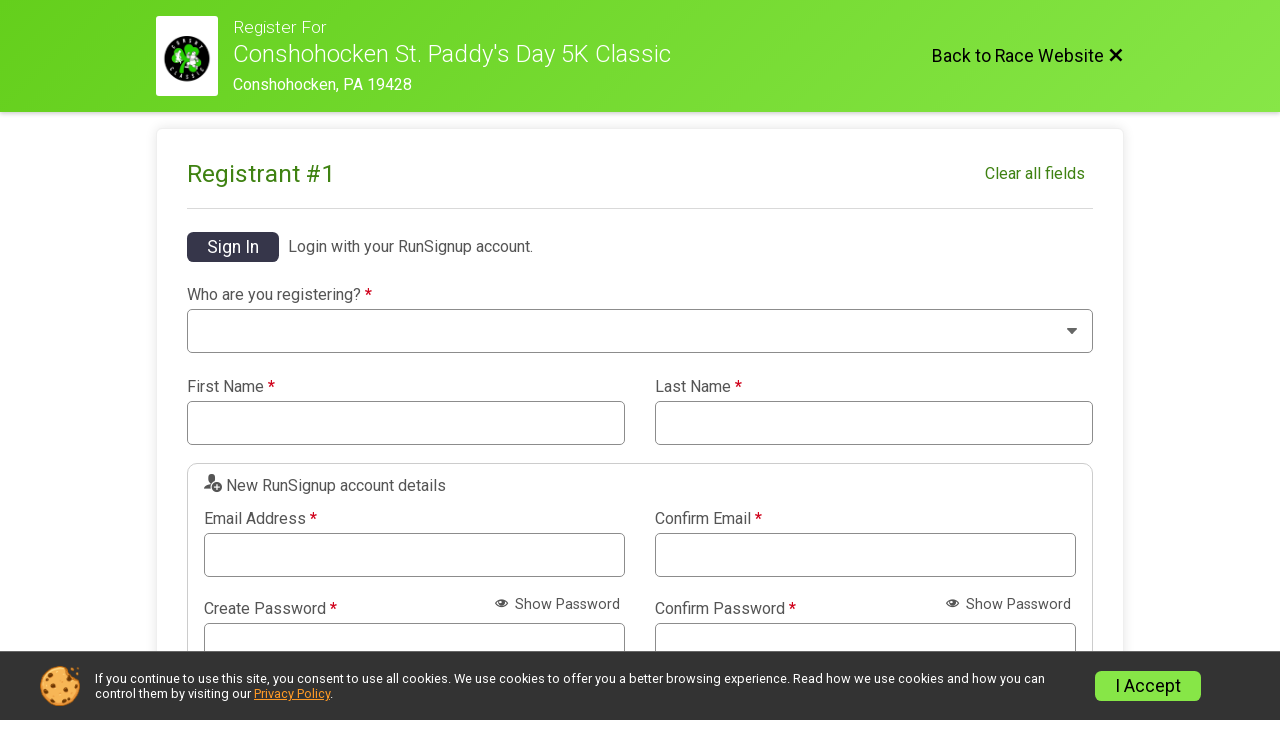

--- FILE ---
content_type: text/html; charset=utf-8
request_url: https://www.conshyclassic.com/Race/Register?raceId=15632
body_size: 25798
content:
<!DOCTYPE html>
<html lang="en">
	<head>
		

			<meta name="viewport" content="width=device-width,initial-scale=1,shrink-to-fit=no,viewport-fit=cover" />
	<meta http-equiv="Content-Type" content="text/html;charset=utf-8" />
					
	<meta name="verify-v1" content="pPPI9MXDo069DhV+2itqhV46AR8OWnG+NxzCulTUTns=" />
<meta name="google-site-verification" content="wFyq2zuG7IBY5ilQqEELBypyn04UZIYBgKPHrTMnTUg" />

	<link rel="canonical" href="https://www.conshyclassic.com/Race/Register?raceId=15632" />

								<link rel="search" type="application/opensearchdescription+xml" title="RunSignup" href="/opensearch.xml" />
	
<title>Conshohocken St. Paddy&#039;s Day 5K Classic Online Registration</title>

	<meta property="og:url" content="https://www.conshyclassic.com/Race/Register?raceId=15632" />

		
	<meta property="og:title" content="Conshohocken St. Paddy&#039;s Day 5K Classic" />
	<meta name="twitter:title" content="Conshohocken St. Paddy&#039;s Day 5K Classic" />
			<meta name="keywords" content="Run, Running, Sign Up, Race Register, Race Director" />
	<meta name="description" content="Conshohocken St. Paddy&#039;s Day 5K Classic is on Saturday March 14, 2026. It includes the following events: 5K- LIVE EVENT, Virtual 5K--Run Anywhere, and T-shirt Purchase (Race day only)." />
	<meta property="og:description" content="Conshohocken St. Paddy&#039;s Day 5K Classic is on Saturday March 14, 2026. It includes the following events: 5K- LIVE EVENT, Virtual 5K--Run Anywhere, and T-shirt Purchase (Race day only)." />
	<meta name="twitter:description" content="Conshohocken St. Paddy&#039;s Day 5K Classic is on Saturday March 14, 2026. It includes the following events: 5K- LIVE EVENT, Virtual 5K--Run Anywhere, and T-shirt Purchase (Race day only)." />
	<meta property="og:type" content="website" />
				
									
										<meta property="og:image" content="https://d368g9lw5ileu7.cloudfront.net/races/race15632-social1200x630.bIba8c.jpg" />

										<meta property="og:image:width" content="1200" />
				<meta property="og:image:height" content="630" />
			
			<meta name="twitter:card" content="summary_large_image" />
			<meta name="twitter:image" content="https://d368g9lw5ileu7.cloudfront.net/races/race15632-social1200x630.bIba8c.jpg" />
				<meta property="og:site_name" content="Conshohocken St. Paddy&#039;s Day 5K Classic" />

		



		<link rel="icon" href="https://d368g9lw5ileu7.cloudfront.net/img/nonversioned/favicon/runsignup/icon.png" type="image/png" /> 	<link rel="icon" href="https://d368g9lw5ileu7.cloudfront.net/img/nonversioned/favicon/runsignup/icon.svg" type="image/svg+xml" /> 
		<link rel="apple-touch-icon" href="https://d368g9lw5ileu7.cloudfront.net/img/nonversioned/favicon/runsignup/apple-touch-icon.png" /> 
	<link rel="manifest" href="https://d368g9lw5ileu7.cloudfront.net/manifest/runsignup/site.bJOg53.webmanifest" />

				
<script defer="defer" src="https://cdnjs.runsignup.com/ajax/libs/webfont/1.6.28/webfontloader.js" integrity="sha512-v/wOVTkoU7mXEJC3hXnw9AA6v32qzpknvuUF6J2Lbkasxaxn2nYcl+HGB7fr/kChGfCqubVr1n2sq1UFu3Gh1w==" crossorigin="anonymous"></script>
<link rel="preconnect" href="https://fonts.gstatic.com" />
<link rel="preconnect" href="https://www.gstatic.com" />
<link rel="preconnect" href="https://fonts.googleapis.com" />


<script type="application/json" id="typefaceConfig">	{ "googleFontFamilies": ["Roboto:300,400,500,700"] }
</script>

<style>	:root { --header-font-family: "Roboto"; --body-font-family: "Roboto"; }
</style>

<script defer="defer" type="text/javascript" src="https://d368g9lw5ileu7.cloudfront.net/js/frames/googleWebFontLoad.min.bOYeCE.js"></script>
				<link rel="stylesheet" type="text/css" media="print" href="https://d368g9lw5ileu7.cloudfront.net/css/print.min.bJ0ec2.css" />

				
				<script defer="defer" type="text/javascript" src="https://d368g9lw5ileu7.cloudfront.net/js/components/lazyLoad.min.bLGmDc.js"></script>		
				



				
								<link rel="stylesheet" type="text/css" href="https://d3dq00cdhq56qd.cloudfront.net/c106188.bPB8VZ.bIgNJX/race/15632/fc3adb6473cf5f2a329b04619812dfee/raceFocusModeFrame-otf.scss.css" />
			
				<!-- DYNAMIC_CSS_PLACEHOLDER -->

				<link rel="stylesheet" type="text/css" href="https://iad-dynamic-assets.runsignup.com/us-east-1-src/prod/iconfonts/ee8f7e0577a3411fb0287beac2f41140/style.css" />

		
	<script type="text/javascript" src="https://cdnjs.runsignup.com/ajax/libs/jquery/3.7.1/jquery.min.js" integrity="sha512-v2CJ7UaYy4JwqLDIrZUI/4hqeoQieOmAZNXBeQyjo21dadnwR+8ZaIJVT8EE2iyI61OV8e6M8PP2/4hpQINQ/g==" crossorigin="anonymous"></script>
	<script type="text/javascript" src="https://cdnjs.runsignup.com/ajax/libs/jqueryui/1.14.1/jquery-ui.min.js" integrity="sha512-MSOo1aY+3pXCOCdGAYoBZ6YGI0aragoQsg1mKKBHXCYPIWxamwOE7Drh+N5CPgGI5SA9IEKJiPjdfqWFWmZtRA==" crossorigin="anonymous"></script>

<script type="application/json" id="sessionJsData">
{
			"csrf": "9MdZ+8IaY7l\/NKrzH1RPYPZEhUx3LkeH",
		"serverTzOffset": -18000000
}
</script>

<script type="text/javascript" src="https://d368g9lw5ileu7.cloudfront.net/js/session.min.bN4VU_.js"></script><script type="text/javascript" src="https://d368g9lw5ileu7.cloudfront.net/js/utils.min.bPhFFz.js"></script><script type="text/javascript" src="https://d368g9lw5ileu7.cloudfront.net/js/windows.min.bz27OH.js"></script>
	<script defer="defer" type="text/javascript" src="https://d368g9lw5ileu7.cloudfront.net/js/analytics/runalytics.min.bOsW8C.js"></script>	<script type="application/json" id="runalyticsData">
	{
					"raceId": 15632,
			"timezone": "America\/New_York",
				"analyticsApiBaseUrl": "https:\/\/analytics.runsignup.com\/prod\/",
		"validTrackingSources": [1,100,200,300,400,500,600],
		"validTrackingMediums": [1,200,201,202,203,204,300,400,500,501,600]
	}
	</script>


		
									


	
					<script async src="https://www.googletagmanager.com/gtag/js?id=G-EW8QY8DJRE"></script>
		<script>//<![CDATA[
			window.dataLayer = window.dataLayer || [];
			function gtag(){dataLayer.push(arguments);}
			gtag('js', new Date());
			gtag('config', "G-EW8QY8DJRE"
											);
		//]]></script>
	
															<script async src="https://www.googletagmanager.com/gtag/js?id=G-QKEVS8BTWC"></script>
		<script>//<![CDATA[
			window.dataLayer = window.dataLayer || [];
			function gtag(){dataLayer.push(arguments);}
			gtag('js', new Date());
			gtag('config', "G-QKEVS8BTWC",
				{				"domain": "runsignup.com",
				"user_type": "public",
				"business_line": "RunSignup",
				"site_type": "Race Site"				}
			);
								//]]></script>
	
				
		
						</head>
	<body class="">
					<div id="blackOverlay" class="overlay overlayBlack"></div>



	<div id="acceptCookies" style="display: none;">
		<p>
			In order to use RunSignup, your browser must accept cookies.  Otherwise, you will not be able to register for races or use other functionality of the website.
			However, your browser doesn't appear to allow cookies by default.
		</p>
					<p>
				<b>Click the “Accept Cookie Policy” button below to accept the use of cookies on your browser.</b>
			</p>
			<p>
				If you still see this message after clicking the link, then your browser settings are likely set to not allow cookies.
				Please try enabling cookies.  You can find instructions at <a href="https://www.whatismybrowser.com/guides/how-to-enable-cookies/auto">https://www.whatismybrowser.com/guides/how-to-enable-cookies/auto</a>.
			</p>
			<hr class="hr--gray" />
			<div class="ta-center submitBackLinks">
				<form method="post" action="/WidgetAux/AcceptCookies" target="acceptCookies">
					<button type="submit" class="rsuBtn rsuBtn--primary">Accept Cookie Policy</button>
				</form>
			</div>
				<iframe name="acceptCookies" height="0" width="0" frameborder="0" scrolling="no"></iframe>
	</div>
	<script type="text/javascript" src="https://d368g9lw5ileu7.cloudfront.net/js/acceptCookiesPopup.min.bEboUX.js"></script>


				

		<div class="body-frame">
						<header class="websiteFullScreenHeader">
				<div class="websiteFullScreenHeader__inner  max-width-1000">
					<div class="websiteFullScreenHeader__title">
																																																		<a href="/Race/PA/Conshohocken/ConshohockenStPaddysDay5KClassic" class="td-none" aria-label="Race Website"
																											data-show-link-confirmation="T"
										data-popup-title="Return to Race Website"
										data-confirmation-msg="You are currently trying to leave the Race Registration process. Are you sure you want to exit registration and return to the Race Website?"
																																	>							<div class="websiteFullScreenHeader__logo">
																	
																												<img src="https://d368g9lw5ileu7.cloudfront.net/races/race15632-logo-0.bIba8c.png" alt="Logo" />
																								</div>
						</a>
												<div class="websiteFullScreenHeader__name">
							<h1 class="rsu-heading-themed-font">
																	<div>Register For</div>
																Conshohocken St. Paddy&#039;s Day 5K Classic
							</h1>
															<div class="websiteFullScreenHeader__location">
									Conshohocken, PA 19428
								</div>
													</div>
					</div>
					<div class="websiteFullScreenHeader__right">
																					<a href="/Race/PA/Conshohocken/ConshohockenStPaddysDay5KClassic"
									class="rsuBtn rsuBtn--text rsuBtn--sm"
																			data-show-link-confirmation="T"
										data-popup-title="Return to Race Website"
										data-confirmation-msg="You are currently trying to leave the Race Registration process. Are you sure you want to exit registration and return to the Race Website?"
																										>
									<span>Back to Race Website</span>
									<i class="icon icon-cross margin-0" aria-hidden="true" ></i>
								</a>
																									</div>
				</div>
			</header>

			<div id="transparencyScreen"></div>
			<div id="widgetWidth" class="page-content page-content-contained  max-width-1000">
								
				<div class="inner-template touch-action-manipulation ">
										
																
						


<div class="margin-0-auto padding-lr-fluid-2" data-event-wording="event">
	<div>
		
		
<script defer="defer" src="https://cdnjs.runsignup.com/ajax/libs/vue/3.5.21/vue.global.prod.min.js" integrity="sha512-+e6NYY9WvT49IE3RB8nFZBKmuGLpaW92UkKq2X1qmiSGy/a6i9dneAruOVRLEshKvTXvDO0Y6YGcWK/5c0VM4w==" crossorigin="anonymous"></script>
<script type="text/javascript" src="https://d368g9lw5ileu7.cloudfront.net/js/ajax.min.bOqfvP.js"></script><script type="text/javascript" src="https://d368g9lw5ileu7.cloudfront.net/js/registerEntry.min.bPhij3.js"></script><script type="text/javascript">//<![CDATA[
RaceData.next_date = 1773460800;
RaceData.race_id = 15632;

if (RaceData.next_date)
{
	(function() {
		var tmp = new Date();
		tmp.setTime(RaceData.next_date*1000);
		RaceData.next_date = tmp;
	})();
}

//]]></script>
<script type="text/javascript" src="https://d368g9lw5ileu7.cloudfront.net/js/popupBoxes.min.bI2aFq.js"></script>




<script defer="defer" type="text/javascript" src="https://d368g9lw5ileu7.cloudfront.net/js/general/passwordPeek.min.bOqgDZ.js"></script>	

<div id="loginBox" class="loginBox " hidden="hidden">
	<form method="post" action="/Login" class="jsLoginForm">
		<div>
							<h2 class="popupTitle ta-center fs-lg-2">Sign In / SignUp</h2>
						<div class="modal-body">
				<div class="emailPassword" data-type="login-email-pass" id="emailPasswordBox">
											
																			<div class="raceLogoLogin hidden-phone ta-center"><img src="https://d368g9lw5ileu7.cloudfront.net/races/race15632-logo-0.bIba8c.png" alt="Conshohocken St. Paddy&#039;s Day 5K Classic" class="img-polaroid" /></div>
											
					<div style="clear: both;"></div>

										<div class="resetPasswordTitle" hidden="hidden">
						<h3 class="ta-center fs-lg-2">Reset Password</h3>
					</div>

										<div class="forgottenPasswordInstructions" hidden="hidden">
						<p class="fs-sm-2">
							Enter your email address and we will send you instructions to reset your password. Check your spam folder if you do not receive it.
						</p>
					</div>
											<div class="login-branding">
																																										<span>Login with your <i class="icon icon-logo-rsu-circle" aria-hidden="true" ></i> <b>RunSignup</b> account.</span>
						</div>
															<div class="formInput margin-b-15" id="emailDiv">
						<div class="subHeaderColor">
							<label for="loginEmail" class="formInput__label margin-b-10">Email <span class="required" aria-label="Required information">*</span></label>
						</div>
						<input type="email" value="" id="loginEmail" name="email" />
						<div class="error borderedError" id="loginEmail_error"></div>
					</div>
					<div class="formInput passForm">
												<div class="d-flex flex-space-between align-items-center">
							<label for="loginPassword" class="formInput__label margin-t-0 loginLabel loginText">Password <span class="required" aria-label="Required information">*</span></label>
							<button type="button" id="loginPassword_showPasswordButton" class="rsuBtn rsuBtn--text rsuBtn--xs padding-tb-5 margin-0 margin-b-5 jsShowPwButton" data-login-password-id="loginPassword"><i class="icon icon-eye" aria-hidden="true" ></i> Show Password</button>
							<button type="button" id="loginPassword_hidePasswordButton" class="rsuBtn rsuBtn--text rsuBtn--xs padding-tb-5 margin-0 margin-b-5" hidden="hidden"><i class="icon icon-eye-blocked" aria-hidden="true" ></i> Hide Password</button>
						</div>
						<input type="password" value="" id="loginPassword" name="password" />
						<div class="error borderedError" id="loginPassword_error"></div>
					</div>

										<div class="formInput" hidden="hidden">
						<div class="hidden-phone">
							<label for="loginMfa" class="formInput__label loginLabel loginText">MFA Token <span class="required" aria-label="Required information">*</span></label>
						</div>
						<input type="text" pattern="[0-9]*" maxlength="6" id="loginMfa" name="mfaToken" required="required" autocomplete="one-time-code" autofocus="autofocus" disabled="disabled" />
						<div class="note">Lost your MFA device? <a href="/Account/MFARecovery" target="_blank" class="margin-l-10">Reset MFA</a></div>
						<div class="error borderedError"></div>
					</div>

					<div class="d-flex align-items-center flex-space-between">
																			<div class="remember-me">
								<label class="rsuCheckbox margin-0">
									<input type="checkbox" name="rememberMe" value="T" checked="checked" />
									<span class="rsuCheckbox__checkbox"><svg height="10" width="10" viewBox="0 0 16 12.3" class="rsuCheckbox__icon"><path d="M6 7.7 2.3 4 0 6.3l6 6 10-10L13.7 0z"/></svg></span>
									<span class="rsuCheckbox__label">Keep me logged in.</span>
								</label>
							</div>
												<div class="forgotPswd fs-sm-1">
							<button type="button" value="jsForgotPw" class="rsuBtn rsuBtn--text rsuBtn--xs padding-tb-5 margin-0">Forgot Password?</button>
						</div>
					</div>
										<h4 class="resetPasswordSuccess ta-center margin-0" hidden="hidden">Your reset password email has been sent!</h4>
					<p hidden="hidden" class="ajaxStatus fs-sm-1 color-gray-medium"></p>
					<div class="resetPasswordRefreshMsg rsuMessage rsuMessage--warning rsuMessage--warning--light rsuMessage--noBorder fs-sm-2 margin-t-5" hidden="hidden"><i class="icon icon-warning" aria-hidden="true" ></i> Please <a href="/Race/Register?raceId=15632" class="rsuBtn rsuBtn--sm rsuBtn--link td-underline">refresh</a> this page after resetting your password.</div>

					<div class="ta-center error borderedError loginMainError margin-t-10" id="login_error"></div>
					<div class="margin-t-30">
						<button type="submit" value="signIn" class="rsuBtn rsuBtn--primary rsuBtn--full-width">Sign In</button>
						<button type="button" value="resetPassword" class="rsuBtn rsuBtn--primary" hidden="hidden">Reset Password</button>
						<button type="button" value="backToLogin" class="rsuBtn rsuBtn--text" hidden="hidden">Back</button>
					</div>
																					<br/>
						<div class="register ta-center create-account-callout">
							<h3>Not a user yet?</h3>
							<a class="rsuBtn rsuBtn--gray rsuBtn--md" id="loginRegisterUser" href="/CreateAccount?redirect=%2FRace%2FRegister%3FraceId%3D15632">Sign Up</a>
						</div> 									</div> 
									<div id="selectUserBox2">
		<div class="margin-b-25 ta-center">
			<h1 class="fs-xl-2 fw-normal">Hi, <span data-placeholder="user-first-name"></span></h1>
			<p class="fs-md-2 fw-normal margin-0 padding-0">Who are you registering?</p>
		</div>
		<div class="registrant-select d-grid grid-gap-10 grid-col-fill-200">
						<div class="registrant">
				<button type="button" class="rsuBtn rsuBtn--xs rsuBtn--padding-sm rsuBtn--gray-light d-inline-flex align-items-center gap05 margin-0 width-100 ta-left" value="selectRegistrant">
										<span class="rsuCircleImg rsuCircleImg--sm profileImage flex-0-0-auto" hidden="hidden"></span>
										<span class="rsuCircleImg rsuCircleImg--sm rsuCircleImg--firstChar flex-0-0-auto" hidden="hidden">
						<span class="initialCircleChars"></span>
					</span>
					<span class="user-selection-text"></span>
				</button>
			</div>
		</div>
				<div class="new-registrant-select margin-t-25 margin-b-10 ta-center">
			<div class="text-divider margin-b-10">Or</div>
			<button type="button" class="select rsuBtn rsuBtn--gray-light" onclick="RegistrationEntry.registerUser(-2);">Add New Registrant</button>

			<div class="fs-md-2">
				Not You? <a href="/Logout?redirect=%2FRace%2FRegister%3FraceId%3D15632" class="margin-l-10">Sign Out</a>
			</div>

			<div class="ta-center margin-t-15 margin-b-15">
				<a href="/Account/ConsolidateAccts?userId=" target="_blank"><i class="icon icon-info" aria-hidden="true" ></i> Duplicate Accounts? Learn More</a>
			</div>
		</div>
	</div>

			</div>
		</div>
	</form>
</div>














	<script defer="defer" type="text/javascript" src="https://d368g9lw5ileu7.cloudfront.net/js/account/vuePasswordReqComponent.min.bPhij3.js"></script>



<script type="text/javascript">//<![CDATA[
	RegistrationEntry.eventIdsWithSoftCapError = []
//]]></script>

<script type="application/json" id="passwordRequirements">{"length":8,"neededOptionalRequirements":2}</script>

<div id="ageBasedPricingPopup" style="display: none;">
							
	<hr class="hr--themed" />

	<div class="submitBackLinks ta-center">
		<button type="button" class="rsuBtn rsuBtn--gray" onclick="$('#ageBasedPricingPopup').dialog('close');">Close</button>
	</div>
</div>






<form method="post" id="raceRegForm">
	<div id="registerForm" class="p-rel">
				
													
												<div class="registrantContainer rsuTile padding-30 margin-t-fluid-2 rounded-6" id="registrantContainer_1" data-registrant-index="1">
														
			<div class="registrant-head">
				<h2 class="registrant-title fs-lg-1--fluid">Registrant #<span class="registrantNum">1</span></h2>
									<div class="registrant-actionLinks">
												<button type="button" class="rsuBtn rsuBtn--text-whitebg rsuBtn--sm margin-0 padding-lr-10 remove-this-registrant" style="display:none;" 
							onclick="RegistrationEntry.removeRegistrant($(this).closest('div.registrantContainer'));">
							<i class="icon icon-bin margin-0" aria-label= "Remove this registrant"  title= "Remove this registrant" ></i>
						</button>
												<button
							type="button"
							class="rsuBtn rsuBtn--text-whitebg rsuBtn--xs clear-all-fields margin-0"  
							onclick="RegistrationEntry.removeRegistrant($(this).closest('div.registrantContainer'));"
						>Clear all fields</button>
					</div>
							</div>

			<input type="hidden" value="" name="registrant[1][userId]" />
			<input type="hidden" value="0" name="registrant[1][originalIndex]" />

						<div class="registrant flex-parent flex-responsive" style="display: none;">
				<div class="profileImage">
					<span class="rsuCircleImg rsuCircleImg--lg rsuCircleImg--border margin-lr-5"></span>
				</div>
				<div class="profileInfo margin-b-15">
					<div class="d-flex align-items-center gap10px margin-t-15">
						<h2 class="fs-md-3 margin-0" data-placeholder="name"></h2>
						<div class="userOptions">
							<button type="button" data-option="edit" class="updateUserInfoLink action-icon icon action-icon-lg icon-edit padding-5" aria-label="Edit"></button>
						</div>
					</div>
					<span class="d-block margin-t-5" data-placeholder="email"></span><br/>
					<div class="addr" data-placeholder="addr"><span></span><br/><span></span></div>
					<span><span class="fw-bold">Date of Birth:</span> <span data-placeholder="dob" ></span><br/></span>
					<span><span class="fw-bold">Phone:</span> <span data-placeholder="phone"></span><br/></span>
					<span><span class="fw-bold">Gender:</span> <span data-placeholder="gender"></span><br/></span>
				</div>
			</div>

									
			<div class="userInfoForm">
				<div class="userInfoEditWarning" hidden="hidden">
					<hr class="hr--gray" />
					<h3 class="ta-center fs-lg-1 margin-t-15 bold">Warning! You are editing the account information for <span data-placeholder="registrantName"></span>.</h3>
					<div class="ta-center fs-sm-2 margin-t-10 margin-b-15">If this isn’t your account, register as a <button type="button" class="warningMsgAddNewRegLink rsuBtn rsuBtn--quaternary rsuBtn--xs margin-0 rsuBtn--padding-sm">New Registrant</button></div>
					<div class="fs-sm-2 ta-center">Note: Any changes to this user will not be saved until your registration is completed.</div>
					<div class="rsuArrowDivider rsuArrowDivider--down margin-t-25 margin-b-25"></div>
				</div>

				<span class="removeForSelectedUser flex-parent flex-responsive align-items-center margin-t-15 showIfLoggedIn" style="display: none;">
					<button type="button" class="rsuBtn rsuBtn--primary rsuBtn--sm quickFillBtn" onclick="RegistrationEntry.useExistingUser(this.parentNode.parentNode.parentNode);" aria-describedby="quickFillLabel_regIdx[0]">Quick Fill</button>
					<p id="quickFillLabel_regIdx[0]" class="margin-0">Choose one of your existing profiles to quickly fill in the registration form.</p>
				</span>
									<span class="flex-parent flex-responsive align-items-center margin-t-15 logged-out-only jsLoginContainer" >
						<button type="button" class="rsuBtn rsuBtn--primary rsuBtn--sm animate-shake shake-normal" onclick="RegistrationEntry.showLoginBox(); focusInput('loginEmail');">Sign In</button>
						<p class="margin-0">Login with your RunSignup account.</p>
					</span>
				
				<div role="group" aria-labelledby="whoAreYouRegistering_regIdx[0]" class="margin-tb-10">
					<label class="formInput__label" for="registrant[1][relation]" id="whoAreYouRegistering_regIdx[0]">Who are you registering? <span class="required" aria-label="Required information">*</span></label>
					<div data-container="acct-relation" data-acct-container=".registrantContainer">
						<div class="formInput margin-0">
							<select
								name="registrant[1][relation]"
								id="registrant[1][relation]"
								data-required-msg="Please select how you are related to the registrant."
								required="required"
							>
								<option value=""></option>
																	<option
										value="1"
										data-acct-youth="F"
																				class="jsAdultSelf"
										title="I am at least 18 years old and registering myself."
									>Me, 18+</option>
																									<option
										value="2"
										data-acct-youth="F"
																				class="jsDifferentAdult"
										title="I am at least 18 years old and registering someone else 18 or older."
									>Other Adult, 18+</option>
																									<option
										value="3"
										data-acct-youth="T"
																				class="jsYouth"
										title="I am at least 18 years old and registering someone under 18 years old as their parent or guardian."
									>Minor, Under 18</option>
															</select>
														<div class="rsuMessage rsuMessage--info rsuMessage--info--light rsuMessage--noBorder margin-t-15 ta-center js-coppaNote" hidden="hidden">By selecting this box, you are indicating that you are the parent/guardian of the person you are about to register. Additionally, if the child is under the age of 13, you are consenting to the collection and use of the information about the child for the purpose of the registration as described in our privacy policy.</div>
						</div>
					</div>
				</div>

													<div class="bs4-row" data-acct-youth="T" style="display: none;">
						<div class="col-sm-6">
							<div class="formInput">
								<label class="formInput__label" for="registrant[1][guardian_first_name]">Parent/Guardian First Name <span class="required" aria-label="Required information">*</span></label>
								<input type="text" value="" id="registrant[1][guardian_first_name]" name="registrant[1][guardian_first_name]" class="input-full-width" data-required-msg="Parent/guardian first name is required." disabled="disabled" />
								<div class="error borderedError"></div>
							</div>
						</div>
						<div class="col-sm-6">
							<div class="formInput">
								<label class="formInput__label" for="registrant[1][guardian_last_name]">Parent/Guardian Last Name <span class="required" aria-label="Required information">*</span></label>
								<input type="text" value="" id="registrant[1][guardian_last_name]" name="registrant[1][guardian_last_name]" class="input-full-width" data-required-msg="Parent/guardian last name is required." disabled="disabled" />
								<div class="error borderedError"></div>
							</div>
						</div>
					</div>
				
								<div class="bs4-row">
					<div class="col-sm-6">
						<div class="formInput">
							<label class="formInput__label" for="registrant[1][first_name]" data-youth-prefix="Registrant’s">First Name <span class="required" aria-label="Required information">*</span></label>
							<input type="text" value="" id="registrant[1][first_name]" name="registrant[1][first_name]" class="input-full-width" data-required-msg="First name is required." />
							<div class="error borderedError"></div>
						</div>
					</div>
															<div class="col-sm-6">
						<div class="formInput">
							<label class="formInput__label" for="registrant[1][last_name]" data-youth-prefix="Registrant’s">Last Name <span class="required" aria-label="Required information">*</span></label>
							<input type="text" value="" id="registrant[1][last_name]" name="registrant[1][last_name]" class="input-full-width" data-required-msg="Last name is required." />
							<div class="error borderedError"></div>
						</div>
					</div>
				</div>

																																																														<div class="rsuWell rsuWell--white rsuWell--bordered rounded-10 padding-t-0 padding-b-5 margin-t-10 margin-b-5">
						<h5 class="margin-t-10"><i class="icon icon-user-plus" aria-hidden="true" ></i> <span class="fs-sm-2">New RunSignup account details</span></h5>
															<div class="bs4-row confirmEmailContainer quickReg" data-quick-reg="email" data-email-mismatch-msg="Please confirm your email address.">
							<div class="col-sm-6">
								<div class="formInput">
									<label class="formInput__label" for="registrant[1][email]" data-youth-prefix="T">Email Address <span class="required" aria-label="Required information">*</span></label>
									<input type="email" value="" id="registrant[1][email]" name="registrant[1][email]" class="jsAcctEmail" data-required-msg="Email address is required." />
																		<div class="error borderedError"></div>
								</div>
							</div>
							<div class="col-sm-6" data-function="email-confirm">
								<div class="formInput">
									<label class="formInput__label" for="registrant[1][confirmEmail]">Confirm Email <span class="required" aria-label="Required information">*</span></label>
									<input type="email" value="" id="registrant[1][confirmEmail]" name="registrant[1][confirmEmail]" class="jsAcctEmail" data-required-msg="Please confirm your email address." />
									<div class="error borderedError"></div>
								</div>
							</div>
						</div>
					
											<div id="passwordDiv" class="quickReg" data-quick-reg="email&&password">
							<div id="vuePasswordReqApp" class="bs4-row">
								<div class="col-sm-6 col-md-6">
									<div class="formInput">
										<div class="d-flex flex-space-between align-items-center">
											<label class="formInput__label">Create Password <span class="required" aria-label="Required information">*</span></label>
											<button type="button" class="rsuBtn rsuBtn--staticgray-text rsuBtn--xs fs-sm-1 padding-tb-5 padding-lr-5 margin-0" @click="toggleNewPasswordPeek()">
												<template v-if="newPasswordPeek">
													<i class="icon icon-eye-blocked" aria-hidden="true" ></i> Hide Password
												</template>
												<template v-else>
													<i class="icon icon-eye" aria-hidden="true" ></i> Show Password
												</template>
											</button>
										</div>
										<input ref="newPassword" :type="newPasswordPeek ? 'text' : 'password'" id="registrant[1][password]" name="password" class="input-full-width" :class="newPasswordClasses" v-model="newPassword" @blur="maskNewPassword()" autocomplete="new-password" aria-describedby="passwordRequirements" data-requirements-not-met-msg="Password does not meet the minimum requirements." data-required-msg="Please enter a password for your account." />
										<ul id="passwordRequirements" class="list-style-none padding-t-10 fs-sm-1" v-show="!passwordRequirementsMet">
																						<li class="margin-b-10" :class="meetsLengthRequirement ? 'color-green' : 'color-gray'">
												<template v-if="meetsLengthRequirement">
													<i class="icon icon-checkmark fs-xs-2 margin-r-5" aria-hidden="true" ></i>{{passwordLengthRequirement}} characters minimum
												</template>
												<template v-else>
													<i class="icon icon-cross fs-xs-2 margin-r-5" aria-hidden="true" ></i>{{passwordLengthRequirement}} characters minimum
												</template>
											</li>
																						<li class="margin-t-10 margin-b-5 bold">
												<span v-if="neededOptionalRequirements === 2">Must meet two of the following requirements:</span>
												<span v-else="neededOptionalRequirements === 3">Must meet three of the following requirements:</span>
											</li>
											<template v-for="requirementStatus in optionalRequirementStatuses">
																								<li class="margin-b-10" :class="requirementStatus.satisfied ? 'color-green' : passwordRequirementsMet ? 'color-gray-light' : 'color-gray'">
													<template v-if="requirementStatus.satisfied">
														<i class="icon icon-checkmark fs-xs-2 margin-r-5" aria-hidden="true" ></i>
													</template>
													<template v-else-if="passwordRequirementsMet">
														<i class="icon icon-radio-unchecked fs-xs-2 margin-r-5" aria-hidden="true" ></i>
													</template>
													<template v-else>
														<i class="icon icon-cross fs-xs-2 margin-r-5" aria-hidden="true" ></i>
													</template>

																										<template v-if="requirementStatus.requirement === 'oneUppercase'">One uppercase letter</template>
													<template v-else-if="requirementStatus.requirement === 'oneLowercase'">One lowercase letter</template>
													<template v-else-if="requirementStatus.requirement === 'oneNumber'">One number</template>
													<template v-else-if="requirementStatus.requirement === 'oneSpecialCharacter'">One special character (e.g. ~!@#$%^&amp;*)</template>
												</li>
											</template>
										</ul>
																				<div v-show="passwordRequirementsMet" class="d-flex align-items-center margin-t-5 animate-fade-in">
											<i class="icon icon-checkmark-circle fs-md-1 margin-r-5 color-green" aria-hidden="true" ></i>
											<span class="color-green">Requirements Met</span>
										</div>
										<div class="error borderedError"></div>
									</div>
								</div>
								<div class="col-sm-6 col-md-6">
									<div class="formInput">
										<div class="d-flex flex-space-between align-items-center">
											<label class="formInput__label">Confirm Password <span class="required" aria-label="Required information">*</span></label>
											<button type="button" class="rsuBtn rsuBtn--staticgray-text rsuBtn--xs fs-sm-1 padding-tb-5 padding-lr-5 margin-0" @click="toggleConfirmPasswordPeek()">
												<template v-if="confirmPasswordPeek">
													<i class="icon icon-eye-blocked" aria-hidden="true" ></i> Hide Password
												</template>
												<template v-else>
													<i class="icon icon-eye" aria-hidden="true" ></i> Show Password
												</template>
											</button>
										</div>
										<input ref="confirmPassword" :type="confirmPasswordPeek ? 'text' : 'password'" id="registrant[1][confirmPassword]" name="confirmPassword" class="input-full-width" :class="confirmPasswordClasses" v-model="confirmPassword" @blur="maskConfirmPassword()" autocomplete="new-password" aria-describedby="passwordMatchStatus" data-passwords-do-not-match-msg="Passwords do not match." data-required-msg="Please confirm your password." />
										<div v-if="passwordsMatch && !passwordEmpty" id="passwordMatchStatus" class="d-flex align-items-center margin-t-5 animate-fade-in">
											<i class="icon icon-checkmark-circle fs-md-1 margin-r-5 color-green" aria-hidden="true" ></i>
											<span class="color-green">Passwords Match</span>
										</div>
										<div class="error borderedError"></div>
									</div>
								</div>
							</div>
						</div>
										<div class="insertPasswordBefore"></div>
									</div>
													<div class="bs4-row">
																																											<div class="col-sm-6 col-md-3 quickReg" data-quick-reg="dob">
								<div class="formInput">
									<label class="formInput__label" for="registrant[1][dob]">Date of Birth <span class="required" data-event-ids="1085357,1085358" aria-label="Required information">*</span></label>
									<input type="date" class="html5date input-full-width dob-picker " value="" name="registrant[1][dob]" id="registrant[1][dob]" data-no-clear-btn="T"
										onblur="checkDateOfBirth(this.value);"										onchange="$(this).closest('div.userInfoForm').nextAll('div.eventSelection:first').find(':input[name*=&quot;[raceCategoryId][]&quot;]:not(:disabled)').filter('input:checkbox:checked,input:radio:checked,select').each(function() { if (window.RegisterClubMembershipDiscount) RegisterClubMembershipDiscount.checkForDiscountsOnInput($(this)); });"
																			/>
									<div class="note color-gray dateFormat">Format: mm/dd/yyyy</div>
									<div class="note color-gray">Used for age group calculations</div>
																	</div>
							</div>
						
													<div class="col-sm-6 col-md-4 quickReg" data-quick-reg="gender">
								<div class="formInput" role="group" aria-labelledby="genderLabel_regIdx[0]">
									<label class="formInput__label" id="genderLabel_regIdx[0]">Gender <span class="required" data-event-ids="1085357,1085358" aria-label="Required information">*</span></label>
									<div class="rsuRadioButtonGroup">
										<label class="rsuRadioButton">
											<input type="radio" value="M" name="registrant[1][gender]"  />
											<span class="rsuRadioButton__radio"><svg height="4" width="4" viewBox="0 0 4 4" class="rsuRadioButton__icon"><circle cx="2" cy="2" r="2"/></svg></span>
											<span class="rsuRadioButton__label">Male</span>
										</label>
										<label class="rsuRadioButton">
											<input type="radio" value="F" name="registrant[1][gender]"  />
											<span class="rsuRadioButton__radio"><svg height="4" width="4" viewBox="0 0 4 4" class="rsuRadioButton__icon"><circle cx="2" cy="2" r="2"/></svg></span>
											<span class="rsuRadioButton__label">Female</span>
										</label>
									</div>
									
																			<div class="rsuRadioButtonGroup">
																							<label class="rsuRadioButton">
													<input type="radio" value="X" name="registrant[1][gender]"  />
													<span class="rsuRadioButton__radio"><svg height="4" width="4" viewBox="0 0 4 4" class="rsuRadioButton__icon"><circle cx="2" cy="2" r="2"/></svg></span>
													<span class="rsuRadioButton__label">Non-Binary</span>
												</label>
																																		<label class="rsuRadioButton">
													<input type="radio" value="-" name="registrant[1][gender]"  />
													<span class="rsuRadioButton__radio"><svg height="4" width="4" viewBox="0 0 4 4" class="rsuRadioButton__icon"><circle cx="2" cy="2" r="2"/></svg></span>
													<span class="rsuRadioButton__label">Prefer Not to Say</span>
												</label>
																					</div>
																										</div>
							</div>
						
													<div class="col-sm-6 col-md-5 quickReg" data-quick-reg="phone">
								<div class="formInput">
									<label class="formInput__label" for="registrant_regIdx[0][phone]">Phone <span class="required" data-event-ids="1085357,1085358" aria-label="Required information">*</span></label>
									<input type="tel" value="" id="registrant_regIdx[0][phone]" name="registrant[1][phone]" class="input-full-width" aria-describedby="phoneNote_regIdx[0]" />
																		<div class="note color-gray" id="phoneNote_regIdx[0]">
										Valid formats include: 000-000-0000 or 0000000000
									</div>
								</div>
							</div>
											</div>
				
													<div class="locationContainer">
						<div class="bs4-row">
															<div class="col-sm-6 quickReg" data-quick-reg="address">
									<div class="formInput">
										<label class="formInput__label" for="registrant[1][address1]">Street Address <span class="required" data-event-ids="1085357,1085358" aria-label="Required information">*</span></label>
										<input type="text" value="" id="registrant[1][address1]" name="registrant[1][address1]" class="input-full-width" />
																			</div>
								</div>
							
															<div class="col-sm-3 quickReg" data-quick-reg="country">
									<div class="formInput">
										<label class="formInput__label" for="registrant[1][country]">Country <span class="required" data-event-ids="1085357,1085358" aria-label="Required information">*</span></label><select id="registrant[1][country]" name="registrant[1][country]" class="input-full-width" data-default-country=US><option value="">&nbsp;&nbsp;&nbsp;&nbsp;&nbsp;</option><option value="US" selected="selected">US - United States</option><option value="AD" >AD - Andorra</option><option value="AE" >AE - United Arab Emirates</option><option value="AF" >AF - Afghanistan</option><option value="AG" >AG - Antigua and Barbuda</option><option value="AI" >AI - Anguilla</option><option value="AL" >AL - Albania</option><option value="AM" >AM - Armenia</option><option value="AO" >AO - Angola</option><option value="AQ" >AQ - Antarctica</option><option value="AR" >AR - Argentina</option><option value="AS" >AS - American Samoa</option><option value="AT" >AT - Austria</option><option value="AU" >AU - Australia</option><option value="AW" >AW - Aruba</option><option value="AX" >AX - Åland Islands</option><option value="AZ" >AZ - Azerbaijan</option><option value="BA" >BA - Bosnia and Herzegovina</option><option value="BB" >BB - Barbados</option><option value="BD" >BD - Bangladesh</option><option value="BE" >BE - Belgium</option><option value="BF" >BF - Burkina Faso</option><option value="BG" >BG - Bulgaria</option><option value="BH" >BH - Bahrain</option><option value="BI" >BI - Burundi</option><option value="BJ" >BJ - Benin</option><option value="BL" >BL - Saint Barthélemy</option><option value="BM" >BM - Bermuda</option><option value="BN" >BN - Brunei Darussalam</option><option value="BO" >BO - Bolivia, Plurinational State of</option><option value="BQ" >BQ - Bonaire, Sint Eustatius and Saba</option><option value="BR" >BR - Brazil</option><option value="BS" >BS - Bahamas</option><option value="BT" >BT - Bhutan</option><option value="BV" >BV - Bouvet Island</option><option value="BW" >BW - Botswana</option><option value="BY" >BY - Belarus</option><option value="BZ" >BZ - Belize</option><option value="CA" >CA - Canada</option><option value="CC" >CC - Cocos (Keeling) Islands</option><option value="CD" >CD - Congo, the Democratic Republic of the</option><option value="CF" >CF - Central African Republic</option><option value="CG" >CG - Congo</option><option value="CH" >CH - Switzerland</option><option value="CI" >CI - Côte d&#039;Ivoire</option><option value="CK" >CK - Cook Islands</option><option value="CL" >CL - Chile</option><option value="CM" >CM - Cameroon</option><option value="CN" >CN - China</option><option value="CO" >CO - Colombia</option><option value="CR" >CR - Costa Rica</option><option value="CU" >CU - Cuba</option><option value="CV" >CV - Cape Verde</option><option value="CW" >CW - Curaçao</option><option value="CX" >CX - Christmas Island</option><option value="CY" >CY - Cyprus</option><option value="CZ" >CZ - Czech Republic</option><option value="DE" >DE - Germany</option><option value="DJ" >DJ - Djibouti</option><option value="DK" >DK - Denmark</option><option value="DM" >DM - Dominica</option><option value="DO" >DO - Dominican Republic</option><option value="DZ" >DZ - Algeria</option><option value="EC" >EC - Ecuador</option><option value="EE" >EE - Estonia</option><option value="EG" >EG - Egypt</option><option value="EH" >EH - Western Sahara</option><option value="ER" >ER - Eritrea</option><option value="ES" >ES - Spain</option><option value="ET" >ET - Ethiopia</option><option value="FI" >FI - Finland</option><option value="FJ" >FJ - Fiji</option><option value="FK" >FK - Falkland Islands (Malvinas)</option><option value="FM" >FM - Micronesia, Federated States of</option><option value="FO" >FO - Faroe Islands</option><option value="FR" >FR - France</option><option value="GA" >GA - Gabon</option><option value="GB" >GB - United Kingdom</option><option value="GD" >GD - Grenada</option><option value="GE" >GE - Georgia</option><option value="GF" >GF - French Guiana</option><option value="GG" >GG - Guernsey</option><option value="GH" >GH - Ghana</option><option value="GI" >GI - Gibraltar</option><option value="GL" >GL - Greenland</option><option value="GM" >GM - Gambia</option><option value="GN" >GN - Guinea</option><option value="GP" >GP - Guadeloupe</option><option value="GQ" >GQ - Equatorial Guinea</option><option value="GR" >GR - Greece</option><option value="GS" >GS - South Georgia and the South Sandwich Islands</option><option value="GT" >GT - Guatemala</option><option value="GU" >GU - Guam</option><option value="GW" >GW - Guinea-Bissau</option><option value="GY" >GY - Guyana</option><option value="HK" >HK - Hong Kong</option><option value="HM" >HM - Heard Island and McDonald Islands</option><option value="HN" >HN - Honduras</option><option value="HR" >HR - Croatia</option><option value="HT" >HT - Haiti</option><option value="HU" >HU - Hungary</option><option value="ID" >ID - Indonesia</option><option value="IE" >IE - Ireland</option><option value="IL" >IL - Israel</option><option value="IM" >IM - Isle of Man</option><option value="IN" >IN - India</option><option value="IO" >IO - British Indian Ocean Territory</option><option value="IQ" >IQ - Iraq</option><option value="IR" >IR - Iran, Islamic Republic of</option><option value="IS" >IS - Iceland</option><option value="IT" >IT - Italy</option><option value="JE" >JE - Jersey</option><option value="JM" >JM - Jamaica</option><option value="JO" >JO - Jordan</option><option value="JP" >JP - Japan</option><option value="KE" >KE - Kenya</option><option value="KG" >KG - Kyrgyzstan</option><option value="KH" >KH - Cambodia</option><option value="KI" >KI - Kiribati</option><option value="KM" >KM - Comoros</option><option value="KN" >KN - Saint Kitts and Nevis</option><option value="KP" >KP - Korea, Democratic People&#039;s Republic of</option><option value="KR" >KR - Korea, Republic of</option><option value="KW" >KW - Kuwait</option><option value="KY" >KY - Cayman Islands</option><option value="KZ" >KZ - Kazakhstan</option><option value="LA" >LA - Lao People&#039;s Democratic Republic</option><option value="LB" >LB - Lebanon</option><option value="LC" >LC - Saint Lucia</option><option value="LI" >LI - Liechtenstein</option><option value="LK" >LK - Sri Lanka</option><option value="LR" >LR - Liberia</option><option value="LS" >LS - Lesotho</option><option value="LT" >LT - Lithuania</option><option value="LU" >LU - Luxembourg</option><option value="LV" >LV - Latvia</option><option value="LY" >LY - Libya</option><option value="MA" >MA - Morocco</option><option value="MC" >MC - Monaco</option><option value="MD" >MD - Moldova, Republic of</option><option value="ME" >ME - Montenegro</option><option value="MF" >MF - Saint Martin (French part)</option><option value="MG" >MG - Madagascar</option><option value="MH" >MH - Marshall Islands</option><option value="MK" >MK - Macedonia, the former Yugoslav Republic of</option><option value="ML" >ML - Mali</option><option value="MM" >MM - Myanmar</option><option value="MN" >MN - Mongolia</option><option value="MO" >MO - Macao</option><option value="MP" >MP - Northern Mariana Islands</option><option value="MQ" >MQ - Martinique</option><option value="MR" >MR - Mauritania</option><option value="MS" >MS - Montserrat</option><option value="MT" >MT - Malta</option><option value="MU" >MU - Mauritius</option><option value="MV" >MV - Maldives</option><option value="MW" >MW - Malawi</option><option value="MX" >MX - Mexico</option><option value="MY" >MY - Malaysia</option><option value="MZ" >MZ - Mozambique</option><option value="NA" >NA - Namibia</option><option value="NC" >NC - New Caledonia</option><option value="NE" >NE - Niger</option><option value="NF" >NF - Norfolk Island</option><option value="NG" >NG - Nigeria</option><option value="NI" >NI - Nicaragua</option><option value="NL" >NL - Netherlands</option><option value="NO" >NO - Norway</option><option value="NP" >NP - Nepal</option><option value="NR" >NR - Nauru</option><option value="NU" >NU - Niue</option><option value="NZ" >NZ - New Zealand</option><option value="OM" >OM - Oman</option><option value="PA" >PA - Panama</option><option value="PE" >PE - Peru</option><option value="PF" >PF - French Polynesia</option><option value="PG" >PG - Papua New Guinea</option><option value="PH" >PH - Philippines</option><option value="PK" >PK - Pakistan</option><option value="PL" >PL - Poland</option><option value="PM" >PM - Saint Pierre and Miquelon</option><option value="PN" >PN - Pitcairn</option><option value="PR" >PR - Puerto Rico</option><option value="PS" >PS - Palestinian Territory, Occupied</option><option value="PT" >PT - Portugal</option><option value="PW" >PW - Palau</option><option value="PY" >PY - Paraguay</option><option value="QA" >QA - Qatar</option><option value="RE" >RE - Réunion</option><option value="RO" >RO - Romania</option><option value="RS" >RS - Serbia</option><option value="RU" >RU - Russian Federation</option><option value="RW" >RW - Rwanda</option><option value="SA" >SA - Saudi Arabia</option><option value="SB" >SB - Solomon Islands</option><option value="SC" >SC - Seychelles</option><option value="SD" >SD - Sudan</option><option value="SE" >SE - Sweden</option><option value="SG" >SG - Singapore</option><option value="SH" >SH - Saint Helena, Ascension and Tristan da Cunha</option><option value="SI" >SI - Slovenia</option><option value="SJ" >SJ - Svalbard and Jan Mayen</option><option value="SK" >SK - Slovakia</option><option value="SL" >SL - Sierra Leone</option><option value="SM" >SM - San Marino</option><option value="SN" >SN - Senegal</option><option value="SO" >SO - Somalia</option><option value="SR" >SR - Suriname</option><option value="SS" >SS - South Sudan</option><option value="ST" >ST - Sao Tome and Principe</option><option value="SV" >SV - El Salvador</option><option value="SX" >SX - Sint Maarten (Dutch part)</option><option value="SY" >SY - Syrian Arab Republic</option><option value="SZ" >SZ - Swaziland</option><option value="TC" >TC - Turks and Caicos Islands</option><option value="TD" >TD - Chad</option><option value="TF" >TF - French Southern Territories</option><option value="TG" >TG - Togo</option><option value="TH" >TH - Thailand</option><option value="TJ" >TJ - Tajikistan</option><option value="TK" >TK - Tokelau</option><option value="TL" >TL - Timor-Leste</option><option value="TM" >TM - Turkmenistan</option><option value="TN" >TN - Tunisia</option><option value="TO" >TO - Tonga</option><option value="TR" >TR - Turkey</option><option value="TT" >TT - Trinidad and Tobago</option><option value="TV" >TV - Tuvalu</option><option value="TW" >TW - Taiwan, Republic of China</option><option value="TZ" >TZ - Tanzania, United Republic of</option><option value="UA" >UA - Ukraine</option><option value="UG" >UG - Uganda</option><option value="UM" >UM - United States Minor Outlying Islands</option><option value="UY" >UY - Uruguay</option><option value="UZ" >UZ - Uzbekistan</option><option value="VA" >VA - Holy See (Vatican City State)</option><option value="VC" >VC - Saint Vincent and the Grenadines</option><option value="VE" >VE - Venezuela, Bolivarian Republic of</option><option value="VG" >VG - Virgin Islands, British</option><option value="VI" >VI - Virgin Islands, U.S.</option><option value="VN" >VN - Viet Nam</option><option value="VU" >VU - Vanuatu</option><option value="WF" >WF - Wallis and Futuna</option><option value="WS" >WS - Samoa</option><option value="XK" >XK - Kosovo</option><option value="YE" >YE - Yemen</option><option value="YT" >YT - Mayotte</option><option value="ZA" >ZA - South Africa</option><option value="ZM" >ZM - Zambia</option><option value="ZW" >ZW - Zimbabwe</option></select>
																			</div>
								</div>
							
															<div class="col-sm-3 quickReg" data-quick-reg="zipcode">
									<div class="formInput">
										<label class="formInput__label" for="registrant[1][zipcode]">Zip Code <span class="required" data-event-ids="1085357,1085358" aria-label="Required information">*</span></label>
										<input type="text" value="" id="registrant[1][zipcode]" name="registrant[1][zipcode]" class="input-full-width" data-redline-key="js-y7ZDdg3XjOUbh3ub0JBNfBkbJNT6Upbtwa6Jr9HKYBWgFqrG92tpEOAoCuuwTFZq;authHash=1769461905-24-s5KCwLPa-290bb848e703fac7098ff30c657100ccf3139c20" />																			</div>
								</div>
							
															<div class="col-sm-3 quickReg" data-quick-reg="city">
									<div class="formInput">
										<label class="formInput__label" for="registrant[1][city]">City <span class="required" data-event-ids="1085357,1085358" aria-label="Required information">*</span></label>
										<input type="text" value="" id="registrant[1][city]" name="registrant[1][city]" class="input-full-width" />
																			</div>
								</div>
							
															<div class="col-sm-3 quickReg" data-quick-reg="state">
									<div class="formInput">
										<label class="formInput__label" for="registrant[1][state]">State <span class="required" data-event-ids="1085357,1085358" aria-label="Required information">*</span></label><select id="registrant[1][state]" name="registrant[1][state]" class="input-full-width"><option value="">&nbsp;&nbsp;&nbsp;&nbsp;&nbsp;</option><option title="Alaska" data-country="US" value="AK" >AK - Alaska</option><option title="Alabama" data-country="US" value="AL" >AL - Alabama</option><option title="Arkansas" data-country="US" value="AR" >AR - Arkansas</option><option title="American Samoa" data-country="US" value="AS" >AS - American Samoa</option><option title="Arizona" data-country="US" value="AZ" >AZ - Arizona</option><option title="California" data-country="US" value="CA" >CA - California</option><option title="Colorado" data-country="US" value="CO" >CO - Colorado</option><option title="Connecticut" data-country="US" value="CT" >CT - Connecticut</option><option title="District Of Columbia" data-country="US" value="DC" >DC - District Of Columbia</option><option title="Delaware" data-country="US" value="DE" >DE - Delaware</option><option title="Florida" data-country="US" value="FL" >FL - Florida</option><option title="Federated States of Micronesia" data-country="US" value="FM" >FM - Federated States of Micronesia</option><option title="Georgia" data-country="US" value="GA" >GA - Georgia</option><option title="Guam" data-country="US" value="GU" >GU - Guam</option><option title="Hawaii" data-country="US" value="HI" >HI - Hawaii</option><option title="Iowa" data-country="US" value="IA" >IA - Iowa</option><option title="Idaho" data-country="US" value="ID" >ID - Idaho</option><option title="Illinois" data-country="US" value="IL" >IL - Illinois</option><option title="Indiana" data-country="US" value="IN" >IN - Indiana</option><option title="Kansas" data-country="US" value="KS" >KS - Kansas</option><option title="Kentucky" data-country="US" value="KY" >KY - Kentucky</option><option title="Louisiana" data-country="US" value="LA" >LA - Louisiana</option><option title="Massachusetts" data-country="US" value="MA" >MA - Massachusetts</option><option title="Maryland" data-country="US" value="MD" >MD - Maryland</option><option title="Maine" data-country="US" value="ME" >ME - Maine</option><option title="Marshall Islands" data-country="US" value="MH" >MH - Marshall Islands</option><option title="Michigan" data-country="US" value="MI" >MI - Michigan</option><option title="Minnesota" data-country="US" value="MN" >MN - Minnesota</option><option title="Missouri" data-country="US" value="MO" >MO - Missouri</option><option title="Northern Mariana Islands" data-country="US" value="MP" >MP - Northern Mariana Islands</option><option title="Mississippi" data-country="US" value="MS" >MS - Mississippi</option><option title="Montana" data-country="US" value="MT" >MT - Montana</option><option title="North Carolina" data-country="US" value="NC" >NC - North Carolina</option><option title="North Dakota" data-country="US" value="ND" >ND - North Dakota</option><option title="Nebraska" data-country="US" value="NE" >NE - Nebraska</option><option title="New Hampshire" data-country="US" value="NH" >NH - New Hampshire</option><option title="New Jersey" data-country="US" value="NJ" >NJ - New Jersey</option><option title="New Mexico" data-country="US" value="NM" >NM - New Mexico</option><option title="Nevada" data-country="US" value="NV" >NV - Nevada</option><option title="New York" data-country="US" value="NY" >NY - New York</option><option title="Ohio" data-country="US" value="OH" >OH - Ohio</option><option title="Oklahoma" data-country="US" value="OK" >OK - Oklahoma</option><option title="Oregon" data-country="US" value="OR" >OR - Oregon</option><option title="Pennsylvania" data-country="US" value="PA" >PA - Pennsylvania</option><option title="Puerto Rico" data-country="US" value="PR" >PR - Puerto Rico</option><option title="Palau" data-country="US" value="PW" >PW - Palau</option><option title="Rhode Island" data-country="US" value="RI" >RI - Rhode Island</option><option title="South Carolina" data-country="US" value="SC" >SC - South Carolina</option><option title="South Dakota" data-country="US" value="SD" >SD - South Dakota</option><option title="Tennessee" data-country="US" value="TN" >TN - Tennessee</option><option title="Texas" data-country="US" value="TX" >TX - Texas</option><option title="Utah" data-country="US" value="UT" >UT - Utah</option><option title="Virginia" data-country="US" value="VA" >VA - Virginia</option><option title="US Virgin Islands" data-country="US" value="VI" >VI - US Virgin Islands</option><option title="Vermont" data-country="US" value="VT" >VT - Vermont</option><option title="Washington" data-country="US" value="WA" >WA - Washington</option><option title="Wisconsin" data-country="US" value="WI" >WI - Wisconsin</option><option title="West Virginia" data-country="US" value="WV" >WV - West Virginia</option><option title="Wyoming" data-country="US" value="WY" >WY - Wyoming</option><option title="U.S. Armed Forces - Americas" data-country="US" value="AA" >AA - U.S. Armed Forces - Americas</option><option title="U.S. Armed Forces - Europe" data-country="US" value="AE" >AE - U.S. Armed Forces - Europe</option><option title="U.S. Armed Forces - Pacific" data-country="US" value="AP" >AP - U.S. Armed Forces - Pacific</option><option title="Alberta" data-country="CA" value="AB" >AB - Alberta</option><option title="British Columbia" data-country="CA" value="BC" >BC - British Columbia</option><option title="Manitoba" data-country="CA" value="MB" >MB - Manitoba</option><option title="New Brunswick" data-country="CA" value="NB" >NB - New Brunswick</option><option title="Newfoundland and Labrador" data-country="CA" value="NL" >NL - Newfoundland and Labrador</option><option title="Nova Scotia" data-country="CA" value="NS" >NS - Nova Scotia</option><option title="Northwest Territories" data-country="CA" value="NT" >NT - Northwest Territories</option><option title="Nunavut" data-country="CA" value="NU" >NU - Nunavut</option><option title="Ontario" data-country="CA" value="ON" >ON - Ontario</option><option title="Prince Edward Island" data-country="CA" value="PE" >PE - Prince Edward Island</option><option title="Quebec" data-country="CA" value="QC" >QC - Quebec</option><option title="Saskatchewan" data-country="CA" value="SK" >SK - Saskatchewan</option><option title="Yukon" data-country="CA" value="YT" >YT - Yukon</option><option title="Brandenburg" data-country="DE" value="BB" >BB - Brandenburg</option><option title="Berlin" data-country="DE" value="BE" >BE - Berlin</option><option title="Baden-Württemberg" data-country="DE" value="BW" >BW - Baden-Württemberg</option><option title="Bavaria" data-country="DE" value="BY" >BY - Bavaria</option><option title="Bremen" data-country="DE" value="HB" >HB - Bremen</option><option title="Hesse" data-country="DE" value="HE" >HE - Hesse</option><option title="Hamburg" data-country="DE" value="HH" >HH - Hamburg</option><option title="Mecklenburg-Vorpommern" data-country="DE" value="MV" >MV - Mecklenburg-Vorpommern</option><option title="Lower Saxony" data-country="DE" value="NI" >NI - Lower Saxony</option><option title="North Rhine-Westphalia" data-country="DE" value="NW" >NW - North Rhine-Westphalia</option><option title="Rhineland-Palatinate" data-country="DE" value="RP" >RP - Rhineland-Palatinate</option><option title="Schleswig-Holstein" data-country="DE" value="SH" >SH - Schleswig-Holstein</option><option title="Saarland" data-country="DE" value="SL" >SL - Saarland</option><option title="Saxony" data-country="DE" value="SN" >SN - Saxony</option><option title="Saxony-Anhalt" data-country="DE" value="ST" >ST - Saxony-Anhalt</option><option title="Thuringia" data-country="DE" value="TH" >TH - Thuringia</option><option title="Aberdeenshire" data-country="GB" value="ABD" >ABD - Aberdeenshire</option><option title="Aberdeen City" data-country="GB" value="ABE" >ABE - Aberdeen City</option><option title="Argyll and Bute" data-country="GB" value="AGB" >AGB - Argyll and Bute</option><option title="Isle of Anglesey" data-country="GB" value="AGY" >AGY - Isle of Anglesey</option><option title="Angus" data-country="GB" value="ANS" >ANS - Angus</option><option title="Antrim" data-country="GB" value="ANT" >ANT - Antrim</option><option title="Ards" data-country="GB" value="ARD" >ARD - Ards</option><option title="Armagh" data-country="GB" value="ARM" >ARM - Armagh</option><option title="Bath and North East Somerset" data-country="GB" value="BAS" >BAS - Bath and North East Somerset</option><option title="Blackburn with Darwen" data-country="GB" value="BBD" >BBD - Blackburn with Darwen</option><option title="Bedford" data-country="GB" value="BDF" >BDF - Bedford</option><option title="Barking and Dagenham" data-country="GB" value="BDG" >BDG - Barking and Dagenham</option><option title="Brent" data-country="GB" value="BEN" >BEN - Brent</option><option title="Bexley" data-country="GB" value="BEX" >BEX - Bexley</option><option title="Belfast" data-country="GB" value="BFS" >BFS - Belfast</option><option title="Bridgend" data-country="GB" value="BGE" >BGE - Bridgend</option><option title="Blaenau Gwent" data-country="GB" value="BGW" >BGW - Blaenau Gwent</option><option title="Birmingham" data-country="GB" value="BIR" >BIR - Birmingham</option><option title="Buckinghamshire" data-country="GB" value="BKM" >BKM - Buckinghamshire</option><option title="Ballymena" data-country="GB" value="BLA" >BLA - Ballymena</option><option title="Ballymoney" data-country="GB" value="BLY" >BLY - Ballymoney</option><option title="Bournemouth" data-country="GB" value="BMH" >BMH - Bournemouth</option><option title="Banbridge" data-country="GB" value="BNB" >BNB - Banbridge</option><option title="Barnet" data-country="GB" value="BNE" >BNE - Barnet</option><option title="Brighton and Hove" data-country="GB" value="BNH" >BNH - Brighton and Hove</option><option title="Barnsley" data-country="GB" value="BNS" >BNS - Barnsley</option><option title="Bolton" data-country="GB" value="BOL" >BOL - Bolton</option><option title="Blackpool" data-country="GB" value="BPL" >BPL - Blackpool</option><option title="Bracknell Forest" data-country="GB" value="BRC" >BRC - Bracknell Forest</option><option title="Bradford" data-country="GB" value="BRD" >BRD - Bradford</option><option title="Bromley" data-country="GB" value="BRY" >BRY - Bromley</option><option title="Bristol, City of" data-country="GB" value="BST" >BST - Bristol, City of</option><option title="Bury" data-country="GB" value="BUR" >BUR - Bury</option><option title="Cambridgeshire" data-country="GB" value="CAM" >CAM - Cambridgeshire</option><option title="Caerphilly" data-country="GB" value="CAY" >CAY - Caerphilly</option><option title="Central Bedfordshire" data-country="GB" value="CBF" >CBF - Central Bedfordshire</option><option title="Ceredigion" data-country="GB" value="CGN" >CGN - Ceredigion</option><option title="Craigavon" data-country="GB" value="CGV" >CGV - Craigavon</option><option title="Cheshire East" data-country="GB" value="CHE" >CHE - Cheshire East</option><option title="Cheshire West and Chester" data-country="GB" value="CHW" >CHW - Cheshire West and Chester</option><option title="Carrickfergus" data-country="GB" value="CKF" >CKF - Carrickfergus</option><option title="Cookstown" data-country="GB" value="CKT" >CKT - Cookstown</option><option title="Calderdale" data-country="GB" value="CLD" >CLD - Calderdale</option><option title="Clackmannanshire" data-country="GB" value="CLK" >CLK - Clackmannanshire</option><option title="Coleraine" data-country="GB" value="CLR" >CLR - Coleraine</option><option title="Cumbria" data-country="GB" value="CMA" >CMA - Cumbria</option><option title="Camden" data-country="GB" value="CMD" >CMD - Camden</option><option title="Carmarthenshire" data-country="GB" value="CMN" >CMN - Carmarthenshire</option><option title="Cornwall" data-country="GB" value="CON" >CON - Cornwall</option><option title="Coventry" data-country="GB" value="COV" >COV - Coventry</option><option title="Cardiff" data-country="GB" value="CRF" >CRF - Cardiff</option><option title="Croydon" data-country="GB" value="CRY" >CRY - Croydon</option><option title="Castlereagh" data-country="GB" value="CSR" >CSR - Castlereagh</option><option title="Conwy" data-country="GB" value="CWY" >CWY - Conwy</option><option title="Darlington" data-country="GB" value="DAL" >DAL - Darlington</option><option title="Derbyshire" data-country="GB" value="DBY" >DBY - Derbyshire</option><option title="Denbighshire" data-country="GB" value="DEN" >DEN - Denbighshire</option><option title="Derby" data-country="GB" value="DER" >DER - Derby</option><option title="Devon" data-country="GB" value="DEV" >DEV - Devon</option><option title="Dungannon and South Tyrone" data-country="GB" value="DGN" >DGN - Dungannon and South Tyrone</option><option title="Dumfries and Galloway" data-country="GB" value="DGY" >DGY - Dumfries and Galloway</option><option title="Doncaster" data-country="GB" value="DNC" >DNC - Doncaster</option><option title="Dundee City" data-country="GB" value="DND" >DND - Dundee City</option><option title="Dorset" data-country="GB" value="DOR" >DOR - Dorset</option><option title="Down" data-country="GB" value="DOW" >DOW - Down</option><option title="Derry" data-country="GB" value="DRY" >DRY - Derry</option><option title="Dudley" data-country="GB" value="DUD" >DUD - Dudley</option><option title="Durham, County" data-country="GB" value="DUR" >DUR - Durham, County</option><option title="Ealing" data-country="GB" value="EAL" >EAL - Ealing</option><option title="England and Wales" data-country="GB" value="EAW" >EAW - England and Wales</option><option title="East Ayrshire" data-country="GB" value="EAY" >EAY - East Ayrshire</option><option title="Edinburgh, City of" data-country="GB" value="EDH" >EDH - Edinburgh, City of</option><option title="East Dunbartonshire" data-country="GB" value="EDU" >EDU - East Dunbartonshire</option><option title="East Lothian" data-country="GB" value="ELN" >ELN - East Lothian</option><option title="Eilean Siar" data-country="GB" value="ELS" >ELS - Eilean Siar</option><option title="Enfield" data-country="GB" value="ENF" >ENF - Enfield</option><option title="England" data-country="GB" value="ENG" >ENG - England</option><option title="East Renfrewshire" data-country="GB" value="ERW" >ERW - East Renfrewshire</option><option title="East Riding of Yorkshire" data-country="GB" value="ERY" >ERY - East Riding of Yorkshire</option><option title="Essex" data-country="GB" value="ESS" >ESS - Essex</option><option title="East Sussex" data-country="GB" value="ESX" >ESX - East Sussex</option><option title="Falkirk" data-country="GB" value="FAL" >FAL - Falkirk</option><option title="Fermanagh" data-country="GB" value="FER" >FER - Fermanagh</option><option title="Fife" data-country="GB" value="FIF" >FIF - Fife</option><option title="Flintshire" data-country="GB" value="FLN" >FLN - Flintshire</option><option title="Gateshead" data-country="GB" value="GAT" >GAT - Gateshead</option><option title="Great Britain" data-country="GB" value="GBN" >GBN - Great Britain</option><option title="Glasgow City" data-country="GB" value="GLG" >GLG - Glasgow City</option><option title="Gloucestershire" data-country="GB" value="GLS" >GLS - Gloucestershire</option><option title="Greenwich" data-country="GB" value="GRE" >GRE - Greenwich</option><option title="Gwynedd" data-country="GB" value="GWN" >GWN - Gwynedd</option><option title="Halton" data-country="GB" value="HAL" >HAL - Halton</option><option title="Hampshire" data-country="GB" value="HAM" >HAM - Hampshire</option><option title="Havering" data-country="GB" value="HAV" >HAV - Havering</option><option title="Hackney" data-country="GB" value="HCK" >HCK - Hackney</option><option title="Herefordshire" data-country="GB" value="HEF" >HEF - Herefordshire</option><option title="Hillingdon" data-country="GB" value="HIL" >HIL - Hillingdon</option><option title="Highland" data-country="GB" value="HLD" >HLD - Highland</option><option title="Hammersmith and Fulham" data-country="GB" value="HMF" >HMF - Hammersmith and Fulham</option><option title="Hounslow" data-country="GB" value="HNS" >HNS - Hounslow</option><option title="Hartlepool" data-country="GB" value="HPL" >HPL - Hartlepool</option><option title="Hertfordshire" data-country="GB" value="HRT" >HRT - Hertfordshire</option><option title="Harrow" data-country="GB" value="HRW" >HRW - Harrow</option><option title="Haringey" data-country="GB" value="HRY" >HRY - Haringey</option><option title="Isle of Wight" data-country="GB" value="IOW" >IOW - Isle of Wight</option><option title="Islington" data-country="GB" value="ISL" >ISL - Islington</option><option title="Inverclyde" data-country="GB" value="IVC" >IVC - Inverclyde</option><option title="Kensington and Chelsea" data-country="GB" value="KEC" >KEC - Kensington and Chelsea</option><option title="Kent" data-country="GB" value="KEN" >KEN - Kent</option><option title="Kingston upon Hull" data-country="GB" value="KHL" >KHL - Kingston upon Hull</option><option title="Kirklees" data-country="GB" value="KIR" >KIR - Kirklees</option><option title="Kingston upon Thames" data-country="GB" value="KTT" >KTT - Kingston upon Thames</option><option title="Knowsley" data-country="GB" value="KWL" >KWL - Knowsley</option><option title="Lancashire" data-country="GB" value="LAN" >LAN - Lancashire</option><option title="Lambeth" data-country="GB" value="LBH" >LBH - Lambeth</option><option title="Leicester" data-country="GB" value="LCE" >LCE - Leicester</option><option title="Leeds" data-country="GB" value="LDS" >LDS - Leeds</option><option title="Leicestershire" data-country="GB" value="LEC" >LEC - Leicestershire</option><option title="Lewisham" data-country="GB" value="LEW" >LEW - Lewisham</option><option title="Lincolnshire" data-country="GB" value="LIN" >LIN - Lincolnshire</option><option title="Liverpool" data-country="GB" value="LIV" >LIV - Liverpool</option><option title="Limavady" data-country="GB" value="LMV" >LMV - Limavady</option><option title="London, City of" data-country="GB" value="LND" >LND - London, City of</option><option title="Larne" data-country="GB" value="LRN" >LRN - Larne</option><option title="Lisburn" data-country="GB" value="LSB" >LSB - Lisburn</option><option title="Luton" data-country="GB" value="LUT" >LUT - Luton</option><option title="Manchester" data-country="GB" value="MAN" >MAN - Manchester</option><option title="Middlesbrough" data-country="GB" value="MDB" >MDB - Middlesbrough</option><option title="Medway" data-country="GB" value="MDW" >MDW - Medway</option><option title="Magherafelt" data-country="GB" value="MFT" >MFT - Magherafelt</option><option title="Milton Keynes" data-country="GB" value="MIK" >MIK - Milton Keynes</option><option title="Midlothian" data-country="GB" value="MLN" >MLN - Midlothian</option><option title="Monmouthshire" data-country="GB" value="MON" >MON - Monmouthshire</option><option title="Merton" data-country="GB" value="MRT" >MRT - Merton</option><option title="Moray" data-country="GB" value="MRY" >MRY - Moray</option><option title="Merthyr Tydfil" data-country="GB" value="MTY" >MTY - Merthyr Tydfil</option><option title="Moyle" data-country="GB" value="MYL" >MYL - Moyle</option><option title="North Ayrshire" data-country="GB" value="NAY" >NAY - North Ayrshire</option><option title="Northumberland" data-country="GB" value="NBL" >NBL - Northumberland</option><option title="North Down" data-country="GB" value="NDN" >NDN - North Down</option><option title="North East Lincolnshire" data-country="GB" value="NEL" >NEL - North East Lincolnshire</option><option title="Newcastle upon Tyne" data-country="GB" value="NET" >NET - Newcastle upon Tyne</option><option title="Norfolk" data-country="GB" value="NFK" >NFK - Norfolk</option><option title="Nottingham" data-country="GB" value="NGM" >NGM - Nottingham</option><option title="Northern Ireland" data-country="GB" value="NIR" >NIR - Northern Ireland</option><option title="North Lanarkshire" data-country="GB" value="NLK" >NLK - North Lanarkshire</option><option title="North Lincolnshire" data-country="GB" value="NLN" >NLN - North Lincolnshire</option><option title="North Somerset" data-country="GB" value="NSM" >NSM - North Somerset</option><option title="Newtownabbey" data-country="GB" value="NTA" >NTA - Newtownabbey</option><option title="Northamptonshire" data-country="GB" value="NTH" >NTH - Northamptonshire</option><option title="Neath Port Talbot" data-country="GB" value="NTL" >NTL - Neath Port Talbot</option><option title="Nottinghamshire" data-country="GB" value="NTT" >NTT - Nottinghamshire</option><option title="North Tyneside" data-country="GB" value="NTY" >NTY - North Tyneside</option><option title="Newham" data-country="GB" value="NWM" >NWM - Newham</option><option title="Newport" data-country="GB" value="NWP" >NWP - Newport</option><option title="North Yorkshire" data-country="GB" value="NYK" >NYK - North Yorkshire</option><option title="Newry and Mourne District" data-country="GB" value="NYM" >NYM - Newry and Mourne District</option><option title="Oldham" data-country="GB" value="OLD" >OLD - Oldham</option><option title="Omagh" data-country="GB" value="OMH" >OMH - Omagh</option><option title="Orkney Islands" data-country="GB" value="ORK" >ORK - Orkney Islands</option><option title="Oxfordshire" data-country="GB" value="OXF" >OXF - Oxfordshire</option><option title="Pembrokeshire" data-country="GB" value="PEM" >PEM - Pembrokeshire</option><option title="Perth and Kinross" data-country="GB" value="PKN" >PKN - Perth and Kinross</option><option title="Plymouth" data-country="GB" value="PLY" >PLY - Plymouth</option><option title="Poole" data-country="GB" value="POL" >POL - Poole</option><option title="Portsmouth" data-country="GB" value="POR" >POR - Portsmouth</option><option title="Powys" data-country="GB" value="POW" >POW - Powys</option><option title="Peterborough" data-country="GB" value="PTE" >PTE - Peterborough</option><option title="Redcar and Cleveland" data-country="GB" value="RCC" >RCC - Redcar and Cleveland</option><option title="Rochdale" data-country="GB" value="RCH" >RCH - Rochdale</option><option title="Rhondda, Cynon, Taff" data-country="GB" value="RCT" >RCT - Rhondda, Cynon, Taff</option><option title="Redbridge" data-country="GB" value="RDB" >RDB - Redbridge</option><option title="Reading" data-country="GB" value="RDG" >RDG - Reading</option><option title="Renfrewshire" data-country="GB" value="RFW" >RFW - Renfrewshire</option><option title="Richmond upon Thames" data-country="GB" value="RIC" >RIC - Richmond upon Thames</option><option title="Rotherham" data-country="GB" value="ROT" >ROT - Rotherham</option><option title="Rutland" data-country="GB" value="RUT" >RUT - Rutland</option><option title="Sandwell" data-country="GB" value="SAW" >SAW - Sandwell</option><option title="South Ayrshire" data-country="GB" value="SAY" >SAY - South Ayrshire</option><option title="Scottish Borders, The" data-country="GB" value="SCB" >SCB - Scottish Borders, The</option><option title="Scotland" data-country="GB" value="SCT" >SCT - Scotland</option><option title="Suffolk" data-country="GB" value="SFK" >SFK - Suffolk</option><option title="Sefton" data-country="GB" value="SFT" >SFT - Sefton</option><option title="South Gloucestershire" data-country="GB" value="SGC" >SGC - South Gloucestershire</option><option title="Sheffield" data-country="GB" value="SHF" >SHF - Sheffield</option><option title="St. Helens" data-country="GB" value="SHN" >SHN - St. Helens</option><option title="Shropshire" data-country="GB" value="SHR" >SHR - Shropshire</option><option title="Stockport" data-country="GB" value="SKP" >SKP - Stockport</option><option title="Salford" data-country="GB" value="SLF" >SLF - Salford</option><option title="Slough" data-country="GB" value="SLG" >SLG - Slough</option><option title="South Lanarkshire" data-country="GB" value="SLK" >SLK - South Lanarkshire</option><option title="Sunderland" data-country="GB" value="SND" >SND - Sunderland</option><option title="Solihull" data-country="GB" value="SOL" >SOL - Solihull</option><option title="Somerset" data-country="GB" value="SOM" >SOM - Somerset</option><option title="Southend-on-Sea" data-country="GB" value="SOS" >SOS - Southend-on-Sea</option><option title="Surrey" data-country="GB" value="SRY" >SRY - Surrey</option><option title="Strabane" data-country="GB" value="STB" >STB - Strabane</option><option title="Stoke-on-Trent" data-country="GB" value="STE" >STE - Stoke-on-Trent</option><option title="Stirling" data-country="GB" value="STG" >STG - Stirling</option><option title="Southampton" data-country="GB" value="STH" >STH - Southampton</option><option title="Sutton" data-country="GB" value="STN" >STN - Sutton</option><option title="Staffordshire" data-country="GB" value="STS" >STS - Staffordshire</option><option title="Stockton-on-Tees" data-country="GB" value="STT" >STT - Stockton-on-Tees</option><option title="South Tyneside" data-country="GB" value="STY" >STY - South Tyneside</option><option title="Swansea" data-country="GB" value="SWA" >SWA - Swansea</option><option title="Swindon" data-country="GB" value="SWD" >SWD - Swindon</option><option title="Southwark" data-country="GB" value="SWK" >SWK - Southwark</option><option title="Tameside" data-country="GB" value="TAM" >TAM - Tameside</option><option title="Telford and Wrekin" data-country="GB" value="TFW" >TFW - Telford and Wrekin</option><option title="Thurrock" data-country="GB" value="THR" >THR - Thurrock</option><option title="Torbay" data-country="GB" value="TOB" >TOB - Torbay</option><option title="Torfaen" data-country="GB" value="TOF" >TOF - Torfaen</option><option title="Trafford" data-country="GB" value="TRF" >TRF - Trafford</option><option title="Tower Hamlets" data-country="GB" value="TWH" >TWH - Tower Hamlets</option><option title="United Kingdom" data-country="GB" value="UKM" >UKM - United Kingdom</option><option title="Vale of Glamorgan, The" data-country="GB" value="VGL" >VGL - Vale of Glamorgan, The</option><option title="Warwickshire" data-country="GB" value="WAR" >WAR - Warwickshire</option><option title="West Berkshire" data-country="GB" value="WBK" >WBK - West Berkshire</option><option title="West Dunbartonshire" data-country="GB" value="WDU" >WDU - West Dunbartonshire</option><option title="Waltham Forest" data-country="GB" value="WFT" >WFT - Waltham Forest</option><option title="Wigan" data-country="GB" value="WGN" >WGN - Wigan</option><option title="Wiltshire" data-country="GB" value="WIL" >WIL - Wiltshire</option><option title="Wakefield" data-country="GB" value="WKF" >WKF - Wakefield</option><option title="Walsall" data-country="GB" value="WLL" >WLL - Walsall</option><option title="West Lothian" data-country="GB" value="WLN" >WLN - West Lothian</option><option title="Wales" data-country="GB" value="WLS" >WLS - Wales</option><option title="Wolverhampton" data-country="GB" value="WLV" >WLV - Wolverhampton</option><option title="Wandsworth" data-country="GB" value="WND" >WND - Wandsworth</option><option title="Windsor and Maidenhead" data-country="GB" value="WNM" >WNM - Windsor and Maidenhead</option><option title="Wokingham" data-country="GB" value="WOK" >WOK - Wokingham</option><option title="Worcestershire" data-country="GB" value="WOR" >WOR - Worcestershire</option><option title="Wirral" data-country="GB" value="WRL" >WRL - Wirral</option><option title="Warrington" data-country="GB" value="WRT" >WRT - Warrington</option><option title="Wrexham" data-country="GB" value="WRX" >WRX - Wrexham</option><option title="Westminster" data-country="GB" value="WSM" >WSM - Westminster</option><option title="West Sussex" data-country="GB" value="WSX" >WSX - West Sussex</option><option title="York" data-country="GB" value="YOR" >YOR - York</option><option title="Shetland Islands" data-country="GB" value="ZET" >ZET - Shetland Islands</option><option title="Hokkaidô" data-country="JP" value="01" >01 - Hokkaidô</option><option title="Aomori" data-country="JP" value="02" >02 - Aomori</option><option title="Iwate" data-country="JP" value="03" >03 - Iwate</option><option title="Miyagi" data-country="JP" value="04" >04 - Miyagi</option><option title="Akita" data-country="JP" value="05" >05 - Akita</option><option title="Yamagata" data-country="JP" value="06" >06 - Yamagata</option><option title="Hukusima" data-country="JP" value="07" >07 - Hukusima</option><option title="Ibaraki" data-country="JP" value="08" >08 - Ibaraki</option><option title="Totigi" data-country="JP" value="09" >09 - Totigi</option><option title="Gunma" data-country="JP" value="10" >10 - Gunma</option><option title="Saitama" data-country="JP" value="11" >11 - Saitama</option><option title="Tiba" data-country="JP" value="12" >12 - Tiba</option><option title="Tôkyô" data-country="JP" value="13" >13 - Tôkyô</option><option title="Kanagawa" data-country="JP" value="14" >14 - Kanagawa</option><option title="Niigata" data-country="JP" value="15" >15 - Niigata</option><option title="Toyama" data-country="JP" value="16" >16 - Toyama</option><option title="Isikawa" data-country="JP" value="17" >17 - Isikawa</option><option title="Hukui" data-country="JP" value="18" >18 - Hukui</option><option title="Yamanasi" data-country="JP" value="19" >19 - Yamanasi</option><option title="Nagano" data-country="JP" value="20" >20 - Nagano</option><option title="Gihu" data-country="JP" value="21" >21 - Gihu</option><option title="Sizuoka" data-country="JP" value="22" >22 - Sizuoka</option><option title="Aiti" data-country="JP" value="23" >23 - Aiti</option><option title="Mie" data-country="JP" value="24" >24 - Mie</option><option title="Siga" data-country="JP" value="25" >25 - Siga</option><option title="Kyôto" data-country="JP" value="26" >26 - Kyôto</option><option title="Ôsaka" data-country="JP" value="27" >27 - Ôsaka</option><option title="Hyôgo" data-country="JP" value="28" >28 - Hyôgo</option><option title="Nara" data-country="JP" value="29" >29 - Nara</option><option title="Wakayama" data-country="JP" value="30" >30 - Wakayama</option><option title="Tottori" data-country="JP" value="31" >31 - Tottori</option><option title="Simane" data-country="JP" value="32" >32 - Simane</option><option title="Okayama" data-country="JP" value="33" >33 - Okayama</option><option title="Hirosima" data-country="JP" value="34" >34 - Hirosima</option><option title="Yamaguti" data-country="JP" value="35" >35 - Yamaguti</option><option title="Tokusima" data-country="JP" value="36" >36 - Tokusima</option><option title="Kagawa" data-country="JP" value="37" >37 - Kagawa</option><option title="Ehime" data-country="JP" value="38" >38 - Ehime</option><option title="Kôti" data-country="JP" value="39" >39 - Kôti</option><option title="Hukuoka" data-country="JP" value="40" >40 - Hukuoka</option><option title="Saga" data-country="JP" value="41" >41 - Saga</option><option title="Nagasaki" data-country="JP" value="42" >42 - Nagasaki</option><option title="Kumamoto" data-country="JP" value="43" >43 - Kumamoto</option><option title="Ôita" data-country="JP" value="44" >44 - Ôita</option><option title="Miyazaki" data-country="JP" value="45" >45 - Miyazaki</option><option title="Kagosima" data-country="JP" value="46" >46 - Kagosima</option><option title="Okinawa" data-country="JP" value="47" >47 - Okinawa</option><option title="Aguascalientes" data-country="MX" value="AGU" >AGU - Aguascalientes</option><option title="Baja California" data-country="MX" value="BCN" >BCN - Baja California</option><option title="Baja California Sur" data-country="MX" value="BCS" >BCS - Baja California Sur</option><option title="Campeche" data-country="MX" value="CAM" >CAM - Campeche</option><option title="Chihuahua" data-country="MX" value="CHH" >CHH - Chihuahua</option><option title="Chiapas" data-country="MX" value="CHP" >CHP - Chiapas</option><option title="Coahuila" data-country="MX" value="COA" >COA - Coahuila</option><option title="Colima" data-country="MX" value="COL" >COL - Colima</option><option title="Distrito Federal" data-country="MX" value="DIF" >DIF - Distrito Federal</option><option title="Durango" data-country="MX" value="DUR" >DUR - Durango</option><option title="Guerrero" data-country="MX" value="GRO" >GRO - Guerrero</option><option title="Guanajuato" data-country="MX" value="GUA" >GUA - Guanajuato</option><option title="Hidalgo" data-country="MX" value="HID" >HID - Hidalgo</option><option title="Jalisco" data-country="MX" value="JAL" >JAL - Jalisco</option><option title="México" data-country="MX" value="MEX" >MEX - México</option><option title="Michoacán" data-country="MX" value="MIC" >MIC - Michoacán</option><option title="Morelos" data-country="MX" value="MOR" >MOR - Morelos</option><option title="Nayarit" data-country="MX" value="NAY" >NAY - Nayarit</option><option title="Nuevo León" data-country="MX" value="NLE" >NLE - Nuevo León</option><option title="Oaxaca" data-country="MX" value="OAX" >OAX - Oaxaca</option><option title="Puebla" data-country="MX" value="PUE" >PUE - Puebla</option><option title="Querétaro" data-country="MX" value="QUE" >QUE - Querétaro</option><option title="Quintana Roo" data-country="MX" value="ROO" >ROO - Quintana Roo</option><option title="Sinaloa" data-country="MX" value="SIN" >SIN - Sinaloa</option><option title="San Luis Potosí" data-country="MX" value="SLP" >SLP - San Luis Potosí</option><option title="Sonora" data-country="MX" value="SON" >SON - Sonora</option><option title="Tabasco" data-country="MX" value="TAB" >TAB - Tabasco</option><option title="Tamaulipas" data-country="MX" value="TAM" >TAM - Tamaulipas</option><option title="Tlaxcala" data-country="MX" value="TLA" >TLA - Tlaxcala</option><option title="Veracruz" data-country="MX" value="VER" >VER - Veracruz</option><option title="Yucatán" data-country="MX" value="YUC" >YUC - Yucatán</option><option title="Zacatecas" data-country="MX" value="ZAC" >ZAC - Zacatecas</option><option title="Aruba country" data-country="NL" value="AW" >AW - Aruba country</option><option title="Curaçao country" data-country="NL" value="CW" >CW - Curaçao country</option><option title="Drenthe" data-country="NL" value="DR" >DR - Drenthe</option><option title="Flevoland" data-country="NL" value="FL" >FL - Flevoland</option><option title="Fryslân" data-country="NL" value="FR" >FR - Fryslân</option><option title="Gelderland" data-country="NL" value="GE" >GE - Gelderland</option><option title="Groningen" data-country="NL" value="GR" >GR - Groningen</option><option title="Limburg" data-country="NL" value="LI" >LI - Limburg</option><option title="Noord-Brabant" data-country="NL" value="NB" >NB - Noord-Brabant</option><option title="Noord-Holland" data-country="NL" value="NH" >NH - Noord-Holland</option><option title="Overijssel" data-country="NL" value="OV" >OV - Overijssel</option><option title="Sint Maarten country" data-country="NL" value="SX" >SX - Sint Maarten country</option><option title="Utrecht" data-country="NL" value="UT" >UT - Utrecht</option><option title="Zeeland" data-country="NL" value="ZE" >ZE - Zeeland</option><option title="Zuid-Holland" data-country="NL" value="ZH" >ZH - Zuid-Holland</option></select>
																			</div>
								</div>
																				</div>
					</div>
							</div>

			
			


		
<div class="formInput eventSelection p-rel" role="group">
	<h2 class="fs-md-3--fluid margin-b-25">Choose Your Event(s) <span class="required" aria-label="Required information">*</span></h2>

	
	
			
			
			
						
	

	<div>
														
			
																											<div class="eventClickRow jsEventClickTile eventClickTile rsuWell rsuWell--light rsuWell--bordered margin-b-20 rounded-6 p-rel">
							<div class="singleEvent singleEventRegPath3 padding-20">
																																								

<div class="bs4-row">
		
	<div class="margin-b-10 col-sm-4">

							<label class="rsuCheckbox raceEvent">
													<input type="checkbox" class="checkbox" value="1085357" name="registrant[1][raceCategoryId][]"  										onchange="window.filterGroupBasedPricing && filterGroupBasedPricing();
																														myRegistrantsForms.updateRequiredFields($(this).closest('.registrantContainer'));
										"
																			/>
								
				<span class="rsuCheckbox__checkbox"><svg height="10" width="10" viewBox="0 0 16 12.3" class="rsuCheckbox__icon"><path d="M6 7.7 2.3 4 0 6.3l6 6 10-10L13.7 0z"/></svg></span>
				<span class="rsuCheckbox__label fs-md-1">5K- LIVE EVENT</span>
			</label>
		
				
				<div class="note">
																																																				</div>
	</div>
	<div class="col-sm-4 margin-b-10">
									<span class="jsRegularPricing jsRegularPricing-1085357">
					<p class="margin-t-0 margin-b-5 padding-0">
						 <span class="jsFee fw-medium fs-1rem">$32.00</span> <span class="processingFee d-inline-block" title="Signup Fee"> + $3.44 SignUp Fee <i class="icon icon-info fs-sm-2 va-middle" tabindex="0" data-tippy-template="tooltip-signupFeeHelp"></i> </span> 					</p>
																														<p class="margin-0 padding-0">
																																																<span class="groupPricing groupPricing-1085357" style="display: none;">(Group Pricing)<br/></span>
					</p>
				</span>
						</div>
</div>



								
																<div class="note emptyOnClone margin-l-25 fs-sm-2"><!-- Club Membership Discount Status --></div>
							</div>
						</div>
																																								<div class="eventClickRow jsEventClickTile eventClickTile rsuWell rsuWell--light rsuWell--bordered margin-b-20 rounded-6 p-rel">
							<div class="singleEvent singleEventRegPath3 padding-20">
																																								

<div class="bs4-row">
		
	<div class="margin-b-10 col-sm-4">

							<label class="rsuCheckbox raceEvent">
													<input type="checkbox" class="checkbox" value="1085358" name="registrant[1][raceCategoryId][]"  										onchange="window.filterGroupBasedPricing && filterGroupBasedPricing();
																														myRegistrantsForms.updateRequiredFields($(this).closest('.registrantContainer'));
										"
																			/>
								
				<span class="rsuCheckbox__checkbox"><svg height="10" width="10" viewBox="0 0 16 12.3" class="rsuCheckbox__icon"><path d="M6 7.7 2.3 4 0 6.3l6 6 10-10L13.7 0z"/></svg></span>
				<span class="rsuCheckbox__label fs-md-1">Virtual 5K--Run Anywhere</span>
			</label>
		
				
				<div class="note">
																																																				</div>
	</div>
	<div class="col-sm-4 margin-b-10">
									<span class="jsRegularPricing jsRegularPricing-1085358">
					<p class="margin-t-0 margin-b-5 padding-0">
						 <span class="jsFee fw-medium fs-1rem">$32.00</span> <span class="processingFee d-inline-block" title="Signup Fee"> + $3.44 SignUp Fee <i class="icon icon-info fs-sm-2 va-middle" tabindex="0" data-tippy-template="tooltip-signupFeeHelp"></i> </span> 					</p>
																														<p class="margin-0 padding-0">
																																																<span class="groupPricing groupPricing-1085358" style="display: none;">(Group Pricing)<br/></span>
					</p>
				</span>
						</div>
</div>

	<div>
		<div class="bs4-row">
						<div class="col-sm-12">
				<p>Please be aware that any registrations after 3/2 will not get a finisher medal. We will discount registration for this inconvenience.</p>
			</div>
		</div>
	</div>


								
																<div class="note emptyOnClone margin-l-25 fs-sm-2"><!-- Club Membership Discount Status --></div>
							</div>
						</div>
																
										
						</div>

		
		</div>



						

						
			
			<script type="text/javascript">
			//<![CDATA[
			
											
			//]]>
			</script>
			

		</div>
		
					<div class="grayBorderBottom addAnotherRegistrant" data-max-participants="25">
																							
										<button type="button" class="rsuBtn rsuBtn--quaternary rsuBtn--md" id="addNewRegistrantLink" onclick="RegistrationEntry.addNewRegistrant(this.parentNode);"><i class="icon icon-plus" aria-hidden="true" ></i> Add Another Registrant</button>
							</div>

											
											<script type="text/javascript">//<![CDATA[
					var groupPricingValidEvents = {};
				//]]></script>

																										
				<h2>
					Multi-Person Pricing
									</h2>
				<div class="formInput">
					<select name="groupPricingId" id="groupPricingId" class="width-auto">
						<option value="" >
							None
						</option>
																																											
							<option value="44615" 								data-race-fee="$75.00"
								data-processing-fee="$6.45"
								data-fee-type="F"
								data-min-members="4"
								data-max-members="5"
							>
								Save by registering 5 people for $75! (4 - 5 Registrants):
								$75.00
															</option>
											</select>
				</div>
								<script type="text/javascript">//<![CDATA[
																groupPricingValidEvents[44615] = [1085357];
$("#groupPricingId > option[value='44615']").prop("title", "Applies to: 5K- LIVE EVENT").data("event-ids", "1085357");

										
						// Set up on change
						$("#groupPricingId").on("change", function() {
							var elem = $(this);
							elem.data("auto-selected-val", "");	// Clear auto-select value
							var val = elem.val();
							if (val == "")
								hideGroupPricingNotice();
							else
							{
								var opt = elem.find("[value='" + val + "']");
								if (opt.length)
									showGroupPricingNotice(val, opt.data('race-fee'), opt.data('processing-fee'), opt.data('fee-type'));
							}
						});
						$(function() {
							$("#groupPricingId").triggerHandler("change");
							filterGroupBasedPricing()
						});

						// Saved version of options
						var clonedSelect = $("#groupPricingId").clone(true);

						// Filter group based pricing
						function filterGroupBasedPricing()
						{
							var eventIds = [];
							var numRegistrants = 0;
							var checkboxes = $("input[name$='[raceCategoryId][]']:checked,select[name$='[raceCategoryId][]']").not(":disabled");
							checkboxes.each(function() {
								var eventId = $(this).val();
								if (eventId)
								{
									numRegistrants++;
									if ($.inArray(eventId, eventIds) == -1)
										eventIds.push(eventId);
								}
							});

							var select = $("#groupPricingId");

							// Add any removed options
							clonedSelect.find("option").each(function(idx) {
								var elem = $(this);
								var selectOpts = select.find("option");
								if (idx < selectOpts.length)
								{
									if (selectOpts.eq(idx).val() != elem.val())
										selectOpts.eq(idx).before(elem.clone(true));
								}
								else
									select.append(elem.clone(true));
							});

							select.find("option").each(function() {
								var elem = $(this);
								if (elem.val() != '')
								{
									var groupEventIds = elem.data('event-ids').split(',');
									var found = false;
									for (var i = 0; !found && i < groupEventIds.length; i++)
										found = ($.inArray(groupEventIds[i], eventIds) != -1);

									// Enable if found or when no events are selected
									if (found || eventIds.length === 0)
									{
										// Auto-select
										
																																

									}
									// Disable
									else
									{
										elem.remove();
									}
								}
							});
						}

					
				//]]></script>
								<hr class="hr--themed" />
					
						
							<div class="rsuRadioButtonGroup regOptions margin-t-25" role="group" aria-labelledby="joinCreateGroupTeam">
				<h3 id="joinCreateGroupTeam">Would you like to join or create a Team?</h3>
				<label class="rsuRadioButton">
					<input type="radio" name="joinTeam" value="T"  />
					<span class="rsuRadioButton__radio"><svg height="4" width="4" viewBox="0 0 4 4" class="rsuRadioButton__icon"><circle cx="2" cy="2" r="2"/></svg></span>
					<span class="rsuRadioButton__label">Yes</span>
				</label>
				<label class="rsuRadioButton">
					<input type="radio" name="joinTeam" value="F"  />
					<span class="rsuRadioButton__radio"><svg height="4" width="4" viewBox="0 0 4 4" class="rsuRadioButton__icon"><circle cx="2" cy="2" r="2"/></svg></span>
					<span class="rsuRadioButton__label">No</span>
				</label>
			</div>
		
		<div class="margin-t-25">
																<hr class="hr--themed" />
					<h2 class="margin-b-5 margin-r-5 d-inline-block">Waiver</h2>
					<button type="button" class="rsuBtn rsuBtn--text rsuBtn--xs margin-0" onclick="openWindow('/Waiver/?raceId=15632&amp;genericWaiverId=146930');">Open waiver in new window <i class="icon icon-share" aria-hidden="true" ></i></button>
					<div class="formInput">
						<div class="waiverScroller">
							<p>By indicating your acceptance, you understand, agree, warrant and covenant as follows: I know that running is a potentially hazardous activity. I should not enter or run unless I am medically able &amp; properly trained. I also know that there will be traffic, debris, poor footing and other hazards on the course and assume the risk for running on it. I also assume any or all other risks associated with running or attending the race including but not limited to falls, contact with other participants, the effects of the weather, the conditions of the roads and getting lost, all such risks being known and appreciated by me. Knowing these facts, and in consideration of your accepting my entry fee, I hereby for myself, my heirs, executors, administrators or anyone else who might claim on my behalf, covenant not to sue, and waive, release and discharge the organizers of this event, all municipalities in which the all owners of properties through which the race crosses, the race committee, volunteers, the Bryn Mawr Racing/Running Co. Conshohocken Fire Co. #2, all other organizations directly or indirectly associated with the race, any or all sponsors including their agents, employees, assigns or any-one acting on their behalf, or anyone else associated in any way with this race, from any or all claims or liability for death, personal injury or property damage of any kind or nature whatsoever arising out of, or in the course of, my participation in this event This waiver extends to all claims of every kind or nature whatsoever; foreseen or unforeseen, known or unknown.</p>
						</div>
						<input type="hidden" name="seenGenericWaiverIds[]" value="146930" />
					</div>
					<div class="margin-t-20">
						<label class="rsuCheckbox">
							<input type="checkbox" value="T" name="waiverAgree[146930][ageConfirmation]"  required="required" />
							<span class="rsuCheckbox__checkbox"><svg height="10" width="10" viewBox="0 0 16 12.3" class="rsuCheckbox__icon"><path d="M6 7.7 2.3 4 0 6.3l6 6 10-10L13.7 0z"/></svg></span>
							<span class="rsuCheckbox__label privacy-policy">By checking this box, I agree to the waiver and that I am 18 or older, or that I have the authority to register these participants and agree to the waiver for them, and agree to the <a href="/About-Us/Privacy-Policy" target="_blank">Privacy Policy</a>.</span>
						</label>
					</div>
									</div>
		<br/>

		
		<hr class="hr--themed" />

		<div class="submitBackLinks">
			<button type="submit" class="submit rsuBtn rsuBtn--primary">Continue</button>
			<input type="hidden" id="signedPendingRegistrationId" name="signedPendingRegistrationId" value="" />
			<input type="hidden" name="isLte599" value="F" />
			<input type="hidden" name="startInfo" value="eyJ0eXAiOiJKV1QiLCJhbGciOiJIUzI1NiJ9.[base64].kgyS8Eoi2738YGFGHMVjv7f7_bK-6wUi1LqA2Q-AorI" />
						<input type="hidden" name="csrf" value="9MdZ+8IaY7l/NKrzH1RPYPZEhUx3LkeH" />

			<textarea name="winnie_msg" value="" style="display: none;" autocomplete="off" aria-label="Leave this field blank"></textarea>
		</div>
	</div>
</form>


<div id="tooltip-signupFeeHelp" hidden="hidden">
			<span>This is a service fee for processing your  registration. This may be slightly higher or lower per registrant than the amount shown here.</span>	</div>


	



<div id="tooltip-groupPricing" hidden="hidden">
				<h5>Family/Group Rate Pricing</h5>
							No Special Pricing
				<div class="margin-t-25">
		<i class="icon icon-warning color-red" aria-hidden="true" ></i> Price adjustments will be applied at checkout.
	</div>
</div>

<script>//<![CDATA[
	//]]></script>

<script type="text/javascript">//<![CDATA[

$(function() {
	$("#registerForm").find("div.locationContainer").each(function() {
		var elem = $(this);
		var country = elem.find("select[name*='[country]']");
		var state = elem.find("select[name*='[state]']");
		if (country.length == 1 && state.length == 1)
			setupCountryAndStateDropdown2(country, state);
	});
});

//]]></script>


			<script type="text/javascript">//<![CDATA[
			$(function() {
							});
		//]]></script>
	
<div id="userEditWarningPopup" style="display: none;">
	<p>
		You have selected to edit the information for <span class="placeholder" data-placeholder="name"></span>.
		Note: This will update the profile data for this user and will be the default for future registrations that you do.
		You should only use this option to update information about <span class="placeholder" data-placeholder="name"></span>, such as a typo in their name or an address change.
		If you are trying to register someone else like a spouse, child, or friend, you should NOT use this option.
	</p>
</div>

<div class="ta-center" id="duplicatedSubAccountPopup" hidden="hidden">
	<p class="fs-sm-2">
		<span data-placeholder="duplicatedRegistrantsWording"></span> the same information as your account.<br/>
		Would you like to use your existing account information instead?
	</p>
	<button type="button" class="submit rsuBtn rsuBtn--primary" value="usePrimaryAcctInfo">Yes</button>
	<button type="button" class="submit rsuBtn rsuBtn--text" value="useNewInfo">No</button>
</div>

<script type="text/javascript" src="https://d368g9lw5ileu7.cloudfront.net/js/zipcodeHelpers.min.bPdKBK.js"></script><script type="text/javascript" src="https://d368g9lw5ileu7.cloudfront.net/js/account/acctInfoHelper.min.bKsa93.js"></script>
	</div>
	<br class="clearfix" />
</div>
									</div>
			</div>
			<div class="margin-tb-20">
								<div class="ta-center margin-0-auto color-reg_neutralGray">
					<i class="icon icon-logo-rsu-circle fs-lg-2" aria-hidden="true" ></i>
				</div>
			</div>
		</div>

				




														
	<div class="drawer__spacer"></div>



<div id="cookiePolicyPopup" class="drawer drawer--bottom">
	<div class="drawer__content flex-parent flex-responsive align-items-center">
		<img src="https://d368g9lw5ileu7.cloudfront.net/img/frontend2018/cookie-img.bFehfM.png" width="40" height="40" alt="" class="margin-r-15 margin-r-0-medium-down hidden-phone" />
				<div class="flex-2 margin-r-15 hidden-md-down">
			<p class="fs-xs-2 margin-0 padding-tb-5 lh-initial">
				If you continue to use this site, you consent to use all cookies. We use cookies to offer you a better browsing experience. Read how we use cookies and how you can control them by visiting our <a href="/About-Us/Privacy-Policy" target="_blank">Privacy Policy</a>.
			</p>
		</div>
				<div class="flex-2 hidden-md-up">
			<p class="fs-sm-1 margin-0 padding-tb-5 lh-initial">
				If you continue to use this site, you consent to use all cookies. <button type="button" class="rsuExpando bkg-none border-0 color-inherit fs-sm-1" data-content-id="cookieMsg" aria-controls="cookieMsg">Learn More</button>
			</p>
			<div class="rsuExpando__content" id="cookieMsg" aria-expanded="false" hidden="hidden">
				<p class="fs-xs-2 margin-0">We use cookies to offer you a better browsing experience. Read how we use cookies and how you can control them by visiting our <a href="/About-Us/Privacy-Policy" target="_blank">Privacy Policy</a>.</p>
			</div>
		</div>
				<button type="button" class="rsuBtn rsuBtn--secondary rsuBtn--sm">I Accept</button>
	</div>
</div>

<script defer="defer" type="text/javascript" src="https://d368g9lw5ileu7.cloudfront.net/js/ui/expando.min.bObPAI.js"></script><script defer="defer" type="text/javascript" src="https://d368g9lw5ileu7.cloudfront.net/js/frontend.min.bOuWg-.js"></script>							<script defer="defer" src="https://cdnjs.runsignup.com/ajax/libs/popper.js/2.11.8/umd/popper.min.js" integrity="sha512-TPh2Oxlg1zp+kz3nFA0C5vVC6leG/6mm1z9+mA81MI5eaUVqasPLO8Cuk4gMF4gUfP5etR73rgU/8PNMsSesoQ==" crossorigin="anonymous"></script>
	<script defer="defer" src="https://cdnjs.runsignup.com/ajax/libs/tippy.js/6.3.7/tippy.umd.min.js" integrity="sha512-2TtfktSlvvPzopzBA49C+MX6sdc7ykHGbBQUTH8Vk78YpkXVD5r6vrNU+nOmhhl1MyTWdVfxXdZfyFsvBvOllw==" crossorigin="anonymous"></script>


																			
		
		
		
		
		
		
		
		
		
		
		
			
						
				
		
		
		
		
		
		
		
				
		
		
		
		
			
									
		<script defer="defer" type="text/javascript" src="https://d368g9lw5ileu7.cloudfront.net/js/share/focusModeFrame.min.bORC3n.js"></script>	</body>
</html>
